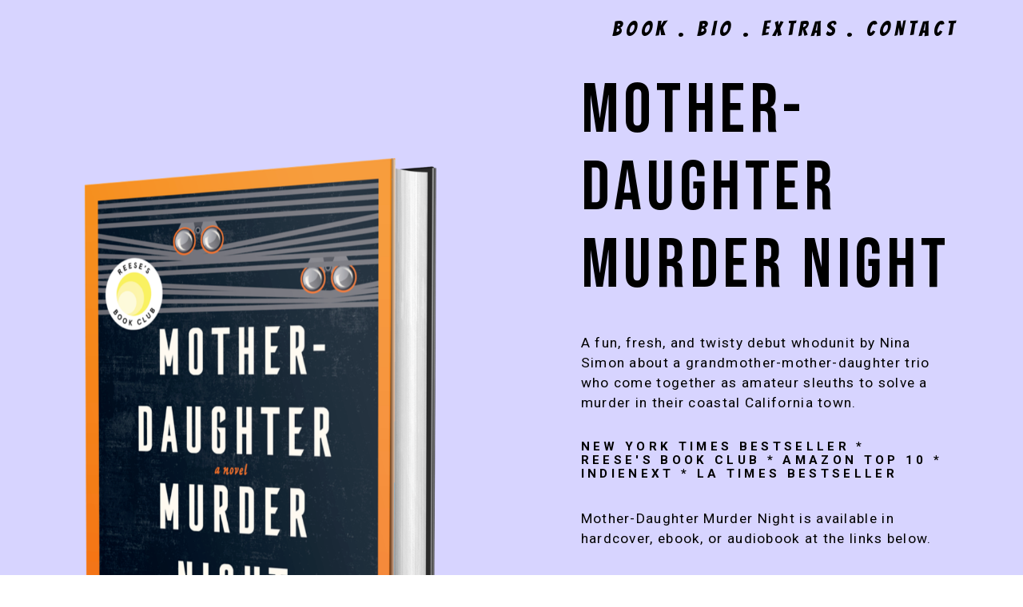

--- FILE ---
content_type: text/html
request_url: https://motherdaughtermurdernight.com/
body_size: 20407
content:
<!DOCTYPE HTML><html lang="en"><head><title>Mother-Daughter Murder Night</title><meta charset="utf-8" /><meta name="viewport" content="width=device-width,initial-scale=1" /><meta name="color-scheme" content="light only" /><meta name="description" content="A novel by Nina Simon" /><meta property="og:site_name" content="Mother-Daughter Murder Night" /><meta property="og:title" content="Mother-Daughter Murder Night" /><meta property="og:type" content="website" /><meta property="og:description" content="A novel by Nina Simon" /><meta property="og:image" content="https://motherdaughtermurdernight.com/assets/images/share.jpg?v=6c6a5ed3" /><meta property="og:image:type" content="image/jpeg" /><meta property="og:image:width" content="1200" /><meta property="og:image:height" content="1200" /><meta property="og:url" content="https://motherdaughtermurdernight.com" /><meta property="twitter:card" content="summary_large_image" /><link rel="canonical" href="https://motherdaughtermurdernight.com" /><link href="https://fonts.googleapis.com/css2?display=swap&family=Roboto:ital,wght@0,400;0,700;0,900;1,400;1,700;1,900&family=Bebas+Neue:ital,wght@0,400;1,400&family=Bangers:ital,wght@0,400;1,400" rel="stylesheet" type="text/css" /><link rel="icon" type="image/png" href="assets/images/favicon.png?v=6c6a5ed3" /><link rel="apple-touch-icon" href="assets/images/apple-touch-icon.png?v=6c6a5ed3" /><style>html,body,div,span,applet,object,iframe,h1,h2,h3,h4,h5,h6,p,blockquote,pre,a,abbr,acronym,address,big,cite,code,del,dfn,em,img,ins,kbd,q,s,samp,small,strike,strong,sub,sup,tt,var,b,u,i,center,dl,dt,dd,ol,ul,li,fieldset,form,label,legend,table,caption,tbody,tfoot,thead,tr,th,td,article,aside,canvas,details,embed,figure,figcaption,footer,header,hgroup,menu,nav,output,ruby,section,summary,time,mark,audio,video{margin:0;padding:0;border:0;font-size:100%;font:inherit;vertical-align:baseline;}article,aside,details,figcaption,figure,footer,header,hgroup,menu,nav,section{display:block;}body{line-height:1;}ol,ul{list-style:none;}blockquote,q{quotes:none;}blockquote::before,blockquote::after,q::before,q::after{content:'';content:none;}table{border-collapse:collapse;border-spacing:0;}body{-webkit-text-size-adjust:none}mark{background-color:transparent;color:inherit}input::-moz-focus-inner{border:0;padding:0}input[type="text"],input[type="email"],select,textarea{-moz-appearance:none;-webkit-appearance:none;-ms-appearance:none;appearance:none}*, *::before, *::after {box-sizing: border-box;}body {line-height: 1.0;min-height: var(--viewport-height);min-width: 320px;overflow-x: hidden;word-wrap: break-word;background-color: #FFFFFF;}:root {--background-height: 100vh;--site-language-alignment: left;--site-language-direction: ltr;--site-language-flex-alignment: flex-start;--site-language-indent-left: 1;--site-language-indent-right: 0;--site-language-margin-left: 0;--site-language-margin-right: auto;--viewport-height: 100vh;}html {font-size: 18pt;}u {text-decoration: underline;}strong {color: inherit;font-weight: bolder;}em {font-style: italic;}code {background-color: rgba(144,144,144,0.25);border-radius: 0.25em;font-family: 'Lucida Console', 'Courier New', monospace;font-size: 0.9em;font-weight: normal;letter-spacing: 0;margin: 0 0.25em;padding: 0.25em 0.5em;text-indent: 0;}mark {background-color: rgba(144,144,144,0.25);}spoiler-text {-webkit-text-stroke: 0;background-color: rgba(32,32,32,0.75);text-shadow: none;text-stroke: 0;color: transparent;cursor: pointer;transition: color 0.1s ease-in-out;}spoiler-text.active {color: #FFFFFF;cursor: text;}s {text-decoration: line-through;}sub {font-size: smaller;vertical-align: sub;}sup {font-size: smaller;vertical-align: super;}a {color: inherit;text-decoration: underline;transition: color 0.25s ease;}a[onclick]:not([href]) {cursor: pointer;}unloaded-script {display: none;}.site-wrapper {-webkit-overflow-scrolling: touch;align-items: center;display: flex;flex-direction: column;justify-content: center;min-height: var(--viewport-height);overflow: hidden;position: relative;z-index: 2;}.site-main {--alignment: center;--flex-alignment: center;--indent-left: 1;--indent-right: 1;--margin-left: auto;--margin-right: auto;--border-radius-tl: 0;--border-radius-tr: 0;--border-radius-br: 0;--border-radius-bl: 0;align-items: center;display: flex;flex-grow: 0;flex-shrink: 0;justify-content: center;max-width: 100%;position: relative;text-align: var(--alignment);z-index: 1;transition: opacity 0.5s ease-in-out 0s;}.site-main > .inner {--padding-horizontal: 5rem;--padding-vertical: 7rem;--spacing: 2rem;--width: 70rem;border-radius: var(--border-radius-tl) var(--border-radius-tr) var(--border-radius-br) var(--border-radius-bl);max-width: 100%;position: relative;width: var(--width);z-index: 1;padding: var(--padding-vertical) var(--padding-horizontal);}.site-main > .inner > * {margin-top: var(--spacing);margin-bottom: var(--spacing);}.site-main > .inner > :first-child {margin-top: 0 !important;}.site-main > .inner > :last-child {margin-bottom: 0 !important;}.site-main > .inner > .full {margin-left: calc(var(--padding-horizontal) * -1);max-width: calc(100% + calc(var(--padding-horizontal) * 2) + 0.4725px);width: calc(100% + calc(var(--padding-horizontal) * 2) + 0.4725px);}.site-main > .inner > .full:first-child {border-top-left-radius: inherit;border-top-right-radius: inherit;margin-top: calc(var(--padding-vertical) * -1) !important;}.site-main > .inner > .full:last-child {border-bottom-left-radius: inherit;border-bottom-right-radius: inherit;margin-bottom: calc(var(--padding-vertical) * -1) !important;}.site-main > .inner > .full.screen {border-radius: 0 !important;max-width: 100vw;position: relative;width: 100vw;left: 50%;margin-left: -50vw;right: auto;}body.is-loading .site-main {opacity: 0;}body.is-instant .site-main, body.is-instant .site-main > .inner > *,body.is-instant .site-main > .inner > section > * {transition: none !important;}body.is-instant::after {display: none !important;transition: none !important;}.text-component {direction: var(--site-language-direction);position: relative;}.text-component span.p {display: block;position: relative;}.text-component span[style], .text-component strong, .text-component a, .text-component code, .text-component mark, .text-component spoiler-text {-webkit-text-fill-color: currentcolor;}.text-component.style-1 {text-transform: uppercase;color: #000000;font-family: 'Roboto', sans-serif;letter-spacing: 0.25rem;width: calc(100% + 0.25rem);font-size: 0.875em;line-height: 1.125;font-weight: 700;}.text-component.style-1 a {text-decoration: none;}.text-component.style-1 a:hover {text-decoration: underline;}.text-component.style-1 span.p:nth-child(n + 2) {margin-top: 1rem;}.text-component.style-2 {text-transform: uppercase;color: #000000;font-family: 'Bebas Neue', sans-serif;letter-spacing: 0.325rem;width: calc(100% + 0.325rem);font-size: 5em;line-height: 1.125;font-weight: 400;}.text-component.style-2 a {text-decoration: none;}.text-component.style-2 a:hover {text-decoration: underline;}.text-component.style-2 span.p:nth-child(n + 2) {margin-top: 1rem;}.text-component.style-3 {text-align: left;color: #000000;font-family: 'Roboto', sans-serif;letter-spacing: 0.075rem;width: calc(100% + 0.075rem);font-size: 1em;line-height: 1.5;font-weight: 400;}.text-component.style-3 mark {color: #6EFFBF;background-color: transparent;}.text-component.style-3 a {text-decoration: underline;}.text-component.style-3 a:hover {text-decoration: none;}.text-component.style-3 span.p:nth-child(n + 2) {margin-top: 1rem;}.text-component.style-4 {text-transform: uppercase;color: #000000;font-family: 'Bebas Neue', sans-serif;letter-spacing: 0.325rem;width: calc(100% + 0.325rem);font-size: 2.25em;line-height: 1.25;font-weight: 400;}.text-component.style-4 a {text-decoration: none;}.text-component.style-4 a:hover {text-decoration: underline;}.text-component.style-4 span.p:nth-child(n + 2) {margin-top: 1rem;}.text-component.style-5 {text-align: right;color: #000000;font-family: 'Bangers', cursive;letter-spacing: 0.325rem;width: calc(100% + 0.325rem);font-size: 1.5em;line-height: 1.5;font-weight: 400;}.text-component.style-5 mark {color: #6EFFBF;background-color: transparent;}.text-component.style-5 a {text-decoration: none;}.text-component.style-5 a:hover {text-decoration: underline;}.text-component.style-5 span.p:nth-child(n + 2) {margin-top: 1rem;}.buttons-component {cursor: default;display: flex;justify-content: var(--flex-alignment);letter-spacing: 0;padding: 0;}.buttons-component > li {max-width: 100%;text-align: var(--alignment);}.buttons-component > li > a {align-items: center;justify-content: center;max-width: 100%;text-align: center;text-decoration: none;vertical-align: middle;white-space: nowrap;}.buttons-component.style-2 {--flex-alignment: center;--alignment: center;gap: 0rem;flex-direction: row;flex-wrap: wrap;}.buttons-component.style-2:not(:first-child) {margin-top: 3rem !important;}.buttons-component.style-2:not(:last-child) {margin-bottom: 3rem !important;}.buttons-component.style-2 > li > a {display: inline-flex;width: auto;height: 4rem;line-height: 4rem;padding: 0 2rem;vertical-align: middle;text-transform: uppercase;font-family: 'Roboto', sans-serif;letter-spacing: 0.375rem;padding-left: calc(0.375rem + 2rem);font-size: 0.875em;font-weight: 700;border-radius: 0rem;flex-direction: row-reverse;justify-content: flex-end;color: #000000;border: solid 5px #000000;transition: transform 0.25s ease, color 0.25s ease, background-color 0.25s ease, border-color 0.25s ease;}.buttons-component.style-2 > li > a > svg {display: block;fill: #000000;flex-grow: 0;flex-shrink: 0;height: 100%;min-width: 18px;pointer-events: none;width: 1.25em;margin-left: 1rem;margin-right: calc(-0.125em + 0.375rem);transition: fill 0.25s ease;}.buttons-component.style-2 > li > a > .label {direction: var(--site-language-direction);overflow: hidden;flex-grow: 1;flex-shrink: 1;text-align: left;width: 100%;}.buttons-component.style-2 > li > a:hover {transform: scale(1.06);}.buttons-component.style-3 {--flex-alignment: center;--alignment: center;gap: 0rem;flex-direction: row;flex-wrap: wrap;}.buttons-component.style-3:not(:first-child) {margin-top: 0.75rem !important;}.buttons-component.style-3:not(:last-child) {margin-bottom: 0.75rem !important;}.buttons-component.style-3 > li > a {display: inline-block;width: 12rem;height: 2rem;line-height: calc(2rem - 10px);padding: 0 0.5rem;vertical-align: middle;text-transform: uppercase;font-family: 'Roboto', sans-serif;letter-spacing: 0.125rem;padding-left: calc(0.125rem + 0.5rem);font-size: 0.875em;font-weight: 700;border-radius: 0rem;direction: var(--site-language-direction);overflow: hidden;text-overflow: ellipsis;color: #000000;border: solid 5px #000000;transition: transform 0.25s ease, color 0.25s ease, background-color 0.25s ease, border-color 0.25s ease;}.buttons-component.style-3 > li > a:hover {transform: scale(1.06);}.buttons-component.style-1 {gap: 0rem;flex-direction: row;flex-wrap: wrap;}.buttons-component.style-1:not(:first-child) {margin-top: 2rem !important;}.buttons-component.style-1:not(:last-child) {margin-bottom: 2rem !important;}.buttons-component.style-1 > li > a {display: inline-flex;width: auto;height: 4rem;line-height: 4rem;padding: 0 2rem;vertical-align: middle;text-transform: uppercase;font-family: 'Roboto', sans-serif;letter-spacing: 0.375rem;padding-left: calc(0.375rem + 2rem);font-size: 0.875em;font-weight: 700;border-radius: 0rem;flex-direction: row-reverse;justify-content: flex-end;color: #000000;border: solid 5px #000000;transition: transform 0.25s ease, color 0.25s ease, background-color 0.25s ease, border-color 0.25s ease;}.buttons-component.style-1 > li > a > svg {display: block;fill: #000000;flex-grow: 0;flex-shrink: 0;height: 100%;min-width: 18px;pointer-events: none;width: 1.25em;margin-left: 1rem;margin-right: calc(-0.125em + 0.375rem);transition: fill 0.25s ease;}.buttons-component.style-1 > li > a > .label {direction: var(--site-language-direction);overflow: hidden;flex-grow: 1;flex-shrink: 1;text-align: left;width: 100%;}.buttons-component.style-1 > li > a:hover {transform: scale(1.06);}.image-component {display: block;line-height: 0;max-width: 100%;position: relative;}.image-component > .frame {-webkit-backface-visibility: hidden;-webkit-transform: translate3d(0, 0, 0);display: inline-block;max-width: 100%;overflow: hidden;vertical-align: top;width: 100%;}.image-component > .frame > img {border-radius: 0 !important;max-width: 100%;vertical-align: top;width: inherit;}.image-component.full > .frame {display: block;}.image-component.full:first-child > .frame {border-top-left-radius: inherit;border-top-right-radius: inherit;}.image-component.full:last-child > .frame {border-bottom-left-radius: inherit;border-bottom-right-radius: inherit;}.image-component.style-1:not(:first-child) {margin-top: 2.5rem !important;}.image-component.style-1:not(:last-child) {margin-bottom: 2.5rem !important;}.image-component.style-1 > .frame {width: 100vw;transition: none;}.image-component.style-1 > .frame > img {transition: none;}.list-component {display: block;}.list-component > ul, .list-component > ol {display: inline-block;max-width: 100%;text-align: var(--site-language-alignment);vertical-align: middle;}.list-component > ul > li, .list-component > ol > li {direction: var(--site-language-direction);display: flex;position: relative;}.list-component > ul > li::before, .list-component > ol > li::before {background-repeat: no-repeat;content: '';display: block;flex-grow: 0;flex-shrink: 0;font-variant: normal !important;letter-spacing: 0 !important;order: 1;position: relative;}.list-component > ul > li::after, .list-component > ol > li::after {content: '';display: block;flex-grow: 0;flex-shrink: 0;order: 2;pointer-events: none;}.list-component > ul > li > p, .list-component > ol > li > p {flex-grow: 1;flex-shrink: 1;order: 3;}.list-component > ul > li:first-child, .list-component > ol > li:first-child {margin-top: 0 !important;}.list-component.instance-1 {color: #000000;font-family: 'Roboto', sans-serif;letter-spacing: 0.075rem;font-size: 1em;line-height: 1.5;font-weight: 400;}.list-component.instance-1 mark {color: #6EFFBF;background-color: transparent;}.list-component.instance-1 a {text-decoration: underline;}.list-component.instance-1 a:hover {text-decoration: none;}.list-component.instance-1 ul {width: 100%;}.list-component.instance-1 ul > li {margin-top: 0.5rem;}.list-component.instance-1 ul > li::after {width: 0.625rem;}.list-component.instance-1 ul > li::before {background-image: url('data:image/svg+xml;charset=utf8,%3Csvg%20xmlns%3D%22http%3A%2F%2Fwww.w3.org%2F2000%2Fsvg%22%20x%3D%220px%22%20y%3D%220px%22%20viewBox%3D%220%200%2040%2040%22%3E%3Ccircle%20cx%3D%2220%22%20cy%3D%2220%22%20r%3D%2210%22%20fill%3D%22rgba(0,0,0,0.11)%22%20%2F%3E%3C%2Fsvg%3E');background-position: left 60%;background-repeat: no-repeat;background-size: contain;height: 1.5rem;line-height: 1.5rem;min-width: 0.703125rem;}.container-component {position: relative;}.container-component > .wrapper {vertical-align: top;position: relative;max-width: 100%;border-radius: inherit;}.container-component > .wrapper > .inner {vertical-align: top;position: relative;max-width: 100%;border-radius: inherit;text-align: var(--alignment);}.container-component.full:first-child > .wrapper {border-top-left-radius: inherit;border-top-right-radius: inherit;}.container-component.full:last-child > .wrapper {border-bottom-left-radius: inherit;border-bottom-right-radius: inherit;}.container-component.full:first-child > .wrapper > .inner {border-top-left-radius: inherit;border-top-right-radius: inherit;}.container-component.full:last-child > .wrapper > .inner {border-bottom-left-radius: inherit;border-bottom-right-radius: inherit;}.container-component.style-4 {--alignment: left;--flex-alignment: flex-start;--indent-left: 1;--indent-right: 0;--margin-left: 0;--margin-right: auto;display: flex;width: 100%;align-items: center;justify-content: center;background-color: #D7D4FF;}.container-component.style-4:not(:first-child) {margin-top: 0rem !important;}.container-component.style-4:not(:last-child) {margin-bottom: 0rem !important;}.container-component.style-4 > .wrapper > .inner {--gutters: calc(var(--padding-horizontal) * 2);--padding-vertical: 1rem;padding: var(--padding-vertical) var(--padding-horizontal);}.container-component.style-4 > .wrapper {max-width: 100%;width: 100%;}.container-component.style-4.default > .wrapper > .inner > * {margin-bottom: var(--spacing);margin-top: var(--spacing);}.container-component.style-4.default > .wrapper > .inner > *:first-child {margin-top: 0 !important;}.container-component.style-4.default > .wrapper > .inner > *:last-child {margin-bottom: 0 !important;}.container-component.style-4.columns > .wrapper > .inner {flex-wrap: wrap;display: flex;align-items: center;}.container-component.style-4.columns > .wrapper > .inner > * {flex-grow: 0;flex-shrink: 0;max-width: 100%;text-align: var(--alignment);padding: 0 0 0 var(--gutters);}.container-component.style-4.columns > .wrapper > .inner > * > * {margin-bottom: var(--spacing);margin-top: var(--spacing);}.container-component.style-4.columns > .wrapper > .inner > * > *:first-child {margin-top: 0 !important;}.container-component.style-4.columns > .wrapper > .inner > * > *:last-child {margin-bottom: 0 !important;}.container-component.style-4.columns > .wrapper > .inner > *:first-child {margin-left: calc(var(--gutters) * -1);}.container-component.style-4.default > .wrapper > .inner > .full {margin-left: calc(var(--padding-horizontal) * -1);max-width: none !important;width: calc(100% + (var(--padding-horizontal) * 2) + 0.4725px);}.container-component.style-4.default > .wrapper > .inner > .full:first-child {margin-top: calc(var(--padding-vertical) * -1) !important;border-top-left-radius: inherit;border-top-right-radius: inherit;}.container-component.style-4.default > .wrapper > .inner > .full:last-child {margin-bottom: calc(var(--padding-vertical) * -1) !important;border-bottom-left-radius: inherit;border-bottom-right-radius: inherit;}.container-component.style-4.columns > .wrapper > .inner > div > .full {margin-left: calc(var(--gutters) * -0.5);max-width: none !important;width: calc(100% + var(--gutters) + 0.4725px);}.container-component.style-4.columns > .wrapper > .inner > div:first-child > .full {margin-left: calc(var(--padding-horizontal) * -1);width: calc(100% + var(--padding-horizontal) + calc(var(--gutters) * 0.5) + 0.4725px);}.container-component.style-4.columns > .wrapper > .inner > div:last-child > .full {width: calc(100% + var(--padding-horizontal) + calc(var(--gutters) * 0.5) + 0.4725px);}.container-component.style-4.columns > .wrapper > .inner > div > .full:first-child {margin-top: calc(var(--padding-vertical) * -1) !important;}.container-component.style-4.columns > .wrapper > .inner > div > .full:last-child {margin-bottom: calc(var(--padding-vertical) * -1) !important;}.container-component.style-4.columns > .wrapper > .inner > .full {align-self: stretch;}.container-component.style-4.columns > .wrapper > .inner > .full:first-child {border-bottom-left-radius: inherit;border-top-left-radius: inherit;}.container-component.style-4.columns > .wrapper > .inner > .full:last-child {border-bottom-right-radius: inherit;border-top-right-radius: inherit;}.container-component.style-4.columns > .wrapper > .inner > .full > .full:first-child:last-child {border-radius: inherit;height: calc(100% + (var(--padding-vertical) * 2));}.container-component.style-4.columns > .wrapper > .inner > .full > .full:first-child:last-child > * {border-radius: inherit;height: 100%;position: absolute;width: 100%;}.container-component.instance-2 > .wrapper > .inner > :nth-child(1) {width: calc(50% + (var(--gutters) / 2));}.container-component.instance-2 > .wrapper > .inner > :nth-child(2) {width: calc(50% + (var(--gutters) / 2));}.container-component.style-6 {--alignment: center;--flex-alignment: center;--indent-left: 1;--indent-right: 1;--margin-left: auto;--margin-right: auto;display: flex;width: 100%;align-items: center;justify-content: center;background-color: transparent;border-color: rgba(0,0,0,0.09);border-style: solid;border-top-width: 1px;}.container-component.style-6:not(:first-child) {margin-top: 0rem !important;}.container-component.style-6:not(:last-child) {margin-bottom: 0rem !important;}.container-component.style-6 > .wrapper > .inner {--gutters: 9rem;padding: var(--padding-vertical) var(--padding-horizontal);}.container-component.style-6 > .wrapper {max-width: 50rem;width: 100%;}.container-component.style-6.default > .wrapper > .inner > * {margin-bottom: var(--spacing);margin-top: var(--spacing);}.container-component.style-6.default > .wrapper > .inner > *:first-child {margin-top: 0 !important;}.container-component.style-6.default > .wrapper > .inner > *:last-child {margin-bottom: 0 !important;}.container-component.style-6.columns > .wrapper > .inner {flex-wrap: wrap;display: flex;align-items: center;}.container-component.style-6.columns > .wrapper > .inner > * {flex-grow: 0;flex-shrink: 0;max-width: 100%;text-align: var(--alignment);padding: 0 0 0 var(--gutters);}.container-component.style-6.columns > .wrapper > .inner > * > * {margin-bottom: var(--spacing);margin-top: var(--spacing);}.container-component.style-6.columns > .wrapper > .inner > * > *:first-child {margin-top: 0 !important;}.container-component.style-6.columns > .wrapper > .inner > * > *:last-child {margin-bottom: 0 !important;}.container-component.style-6.columns > .wrapper > .inner > *:first-child {margin-left: calc(var(--gutters) * -1);}.container-component.style-6.default > .wrapper > .inner > .full {margin-left: calc(var(--padding-horizontal) * -1);max-width: none !important;width: calc(100% + (var(--padding-horizontal) * 2) + 0.4725px);}.container-component.style-6.default > .wrapper > .inner > .full:first-child {margin-top: calc(var(--padding-vertical) * -1) !important;border-top-left-radius: inherit;border-top-right-radius: inherit;}.container-component.style-6.default > .wrapper > .inner > .full:last-child {margin-bottom: calc(var(--padding-vertical) * -1) !important;border-bottom-left-radius: inherit;border-bottom-right-radius: inherit;}.container-component.style-6.columns > .wrapper > .inner > div > .full {margin-left: calc(var(--gutters) * -0.5);max-width: none !important;width: calc(100% + var(--gutters) + 0.4725px);}.container-component.style-6.columns > .wrapper > .inner > div:first-child > .full {margin-left: calc(var(--padding-horizontal) * -1);width: calc(100% + var(--padding-horizontal) + calc(var(--gutters) * 0.5) + 0.4725px);}.container-component.style-6.columns > .wrapper > .inner > div:last-child > .full {width: calc(100% + var(--padding-horizontal) + calc(var(--gutters) * 0.5) + 0.4725px);}.container-component.style-6.columns > .wrapper > .inner > div > .full:first-child {margin-top: calc(var(--padding-vertical) * -1) !important;}.container-component.style-6.columns > .wrapper > .inner > div > .full:last-child {margin-bottom: calc(var(--padding-vertical) * -1) !important;}.container-component.style-6.columns > .wrapper > .inner > .full {align-self: stretch;}.container-component.style-6.columns > .wrapper > .inner > .full:first-child {border-bottom-left-radius: inherit;border-top-left-radius: inherit;}.container-component.style-6.columns > .wrapper > .inner > .full:last-child {border-bottom-right-radius: inherit;border-top-right-radius: inherit;}.container-component.style-6.columns > .wrapper > .inner > .full > .full:first-child:last-child {border-radius: inherit;height: calc(100% + (var(--padding-vertical) * 2));}.container-component.style-6.columns > .wrapper > .inner > .full > .full:first-child:last-child > * {border-radius: inherit;height: 100%;position: absolute;width: 100%;}.container-component.instance-12 > .wrapper > .inner > :nth-child(1) {width: calc(50% + (var(--gutters) / 2));}.container-component.instance-12 > .wrapper > .inner > :nth-child(2) {width: calc(50% + (var(--gutters) / 2));}.container-component.style-1 {--alignment: left;--flex-alignment: flex-start;--indent-left: 1;--indent-right: 0;--margin-left: 0;--margin-right: auto;display: flex;width: 100%;align-items: center;justify-content: center;background-color: #FFFFFF;border-color: rgba(0,0,0,0.129);border-style: solid;}.container-component.style-1:not(:first-child) {margin-top: 0rem !important;}.container-component.style-1:not(:last-child) {margin-bottom: 0rem !important;}.container-component.style-1 > .wrapper > .inner {--gutters: calc(var(--padding-horizontal) * 2);padding: var(--padding-vertical) var(--padding-horizontal);}.container-component.style-1 > .wrapper {max-width: var(--width);width: 100%;}.container-component.style-1.default > .wrapper > .inner > * {margin-bottom: var(--spacing);margin-top: var(--spacing);}.container-component.style-1.default > .wrapper > .inner > *:first-child {margin-top: 0 !important;}.container-component.style-1.default > .wrapper > .inner > *:last-child {margin-bottom: 0 !important;}.container-component.style-1.columns > .wrapper > .inner {flex-wrap: wrap;display: flex;align-items: flex-start;}.container-component.style-1.columns > .wrapper > .inner > * {flex-grow: 0;flex-shrink: 0;max-width: 100%;text-align: var(--alignment);padding: 0 0 0 var(--gutters);}.container-component.style-1.columns > .wrapper > .inner > * > * {margin-bottom: var(--spacing);margin-top: var(--spacing);}.container-component.style-1.columns > .wrapper > .inner > * > *:first-child {margin-top: 0 !important;}.container-component.style-1.columns > .wrapper > .inner > * > *:last-child {margin-bottom: 0 !important;}.container-component.style-1.columns > .wrapper > .inner > *:first-child {margin-left: calc(var(--gutters) * -1);}.container-component.style-1.columns > .wrapper > .inner > *::before {border-left: solid 1px rgba(0,0,0,0.129);content: '';display: block;margin-left: calc((var(--gutters) * -0.5) - 0.5px);position: absolute;width: 0;height: calc(100% - (var(--padding-vertical) * 2));top: var(--padding-vertical);}.container-component.style-1.columns > .wrapper > .inner > *:first-child::before {display: none;}.container-component.style-1.default > .wrapper > .inner > .full {margin-left: calc(var(--padding-horizontal) * -1);max-width: none !important;width: calc(100% + (var(--padding-horizontal) * 2) + 0.4725px);}.container-component.style-1.default > .wrapper > .inner > .full:first-child {margin-top: calc(var(--padding-vertical) * -1) !important;border-top-left-radius: inherit;border-top-right-radius: inherit;}.container-component.style-1.default > .wrapper > .inner > .full:last-child {margin-bottom: calc(var(--padding-vertical) * -1) !important;border-bottom-left-radius: inherit;border-bottom-right-radius: inherit;}.container-component.style-1.columns > .wrapper > .inner > div > .full {margin-left: calc((var(--gutters) * -0.5) + 0.5px);max-width: none !important;width: calc(100% + var(--gutters) + 0.4725px - 1px);}.container-component.style-1.columns > .wrapper > .inner > div:first-child > .full {margin-left: calc(var(--padding-horizontal) * -1);width: calc(100% + var(--padding-horizontal) + calc(var(--gutters) * 0.5) + 0.4725px - 0.5px);}.container-component.style-1.columns > .wrapper > .inner > div:last-child > .full {width: calc(100% + var(--padding-horizontal) + calc(var(--gutters) * 0.5) + 0.4725px - 0.5px);}.container-component.style-1.columns > .wrapper > .inner > div > .full:first-child {margin-top: calc(var(--padding-vertical) * -1) !important;}.container-component.style-1.columns > .wrapper > .inner > div > .full:last-child {margin-bottom: calc(var(--padding-vertical) * -1) !important;}.container-component.style-1.columns > .wrapper > .inner > div:first-child, .container-component.style-1.columns > .wrapper > .inner > div:first-child > .full:first-child {border-top-left-radius: inherit;}.container-component.style-1.columns > .wrapper > .inner > div:last-child, .container-component.style-1.columns > .wrapper > .inner > div:last-child > .full:first-child {border-top-right-radius: inherit;}.container-component.style-1.columns > .wrapper > .inner > .full {align-self: stretch;}.container-component.style-1.columns > .wrapper > .inner > .full:first-child {border-bottom-left-radius: inherit;border-top-left-radius: inherit;}.container-component.style-1.columns > .wrapper > .inner > .full:last-child {border-bottom-right-radius: inherit;border-top-right-radius: inherit;}.container-component.style-1.columns > .wrapper > .inner > .full > .full:first-child:last-child {border-radius: inherit;height: calc(100% + (var(--padding-vertical) * 2));}.container-component.style-1.columns > .wrapper > .inner > .full > .full:first-child:last-child > * {border-radius: inherit;height: 100%;position: absolute;width: 100%;}.container-component.instance-3 > .wrapper > .inner > :nth-child(1) {width: calc(50% + (var(--gutters) / 2));}.container-component.instance-3 > .wrapper > .inner > :nth-child(2) {width: calc(50% + (var(--gutters) / 2));}.container-component.instance-14 > .wrapper > .inner > :nth-child(1) {width: calc(50% + (var(--gutters) / 2));}.container-component.instance-14 > .wrapper > .inner > :nth-child(2) {width: calc(50% + (var(--gutters) / 2));}.container-component.instance-7 > .wrapper > .inner > :nth-child(1) {width: calc(50% + (var(--gutters) / 2));}.container-component.instance-7 > .wrapper > .inner > :nth-child(2) {width: calc(50% + (var(--gutters) / 2));}#header {margin-bottom: 0rem !important;}.icons-component {display: flex;flex-wrap: wrap;justify-content: var(--flex-alignment);letter-spacing: 0;padding: 0;}.icons-component > li {position: relative;z-index: 1;}.icons-component > li > a {align-items: center;display: flex;justify-content: center;}.icons-component > li > a > svg {display: block;pointer-events: none;position: relative;}.icons-component > li > a + svg {display: block;height: 100%;left: 0;pointer-events: none;position: absolute;top: 0;width: 100%;z-index: -1;}.icons-component > li > a > .label {display: none;}.icons-component.style-1 {font-size: 2.25em;gap: 1.125rem;}.icons-component.style-1 > li > a {height: 1em;width: 1em;transition: transform 0.25s ease, color 0.25s ease, background-color 0.25s ease, border-color 0.25s ease;}.icons-component.style-1 > li > a > svg {height: 100%;width: 100%;fill: #000000;transition: fill 0.25s ease;}.icons-component.style-1 > li > a + svg {transition: transform 0.25s ease, fill 0.25s ease, stroke 0.25s ease;}.icons-component.style-1 > li > a:hover {transform: scale(1.2);}.icons-component.style-1 > li > a:hover + svg {transform: scale(1.2);}.divider-component {align-items: center;border: 0;display: flex;justify-content: var(--flex-alignment);min-height: 1rem;padding: 0;position: relative;width: 100%;}.divider-component::before {content: '';}.divider-component.style-1:not(:first-child) {margin-top: 1.625rem !important;}.divider-component.style-1:not(:last-child) {margin-bottom: 1.625rem !important;}.divider-component.style-1::before {width: 100%;background-color: rgba(0,0,0,0.11);height: 1px;}@media (max-width: 1920px) {}@media (max-width: 1680px) {html {font-size: 13pt;}}@media (max-width: 1280px) {html {font-size: 13pt;}}@media (max-width: 1024px) {}@media (max-width: 980px) {html {font-size: 11pt;}.container-component.style-4 {--alignment: right;--flex-alignment: flex-end;--indent-left: 0;--indent-right: 1;--margin-left: auto;--margin-right: 0;}.container-component.style-4.columns > .wrapper > .inner {flex-direction: column !important;flex-wrap: nowrap !important;}.container-component.style-4.columns > .wrapper > .inner > span {height: 0;margin-top: calc(var(--gutters) * -1);pointer-events: none;visibility: hidden;}.container-component.style-4.columns > .wrapper > .inner > *:first-child {margin-left: 0 !important;padding-top: 0 !important;}.container-component.style-4.columns > .wrapper > .inner > * {padding: calc(var(--gutters) * 0.5) 0 !important;}.container-component.style-4.columns > .wrapper > .inner > *:last-child {padding-bottom: 0 !important;}.container-component.style-4.columns > .wrapper > .inner > div > .full {margin-left: calc(var(--padding-horizontal) * -1);width: calc(100% + (var(--padding-horizontal) * 2) + 0.4725px);}.container-component.style-4.columns > .wrapper > .inner > div:first-of-type > .full {margin-left: calc(var(--padding-horizontal) * -1);width: calc(100% + (var(--padding-horizontal) * 2) + 0.4725px);}.container-component.style-4.columns > .wrapper > .inner > div:last-of-type > .full {margin-left: calc(var(--padding-horizontal) * -1);width: calc(100% + (var(--padding-horizontal) * 2) + 0.4725px);}.container-component.style-4.columns > .wrapper > .inner > div > .full:first-child {margin-top: calc(var(--gutters) * -0.5) !important;}.container-component.style-4.columns > .wrapper > .inner > div > .full:last-child {margin-bottom: calc(var(--gutters) * -0.5) !important;}.container-component.style-4.columns > .wrapper > .inner > div:first-of-type > .full:first-child {margin-top: calc(var(--padding-vertical) * -1) !important;}.container-component.style-4.columns > .wrapper > .inner > div:last-of-type > .full:last-child {margin-bottom: calc(var(--padding-vertical) * -1) !important;}.container-component.style-4.columns > .wrapper > .inner > div:first-of-type, .container-component.style-4.columns > .wrapper > .inner > div:first-of-type > .full:first-child {border-top-left-radius: inherit;border-top-right-radius: inherit;}.container-component.style-4.columns > .wrapper > .inner > div:last-of-type, .container-component.style-4.columns > .wrapper > .inner > div:last-of-type > .full:last-child {border-bottom-left-radius: inherit;border-bottom-right-radius: inherit;}.container-component.style-4.columns > .wrapper > .inner > div:first-of-type, .container-component.style-4.columns > .wrapper > .inner > div:first-of-type > .full:last-child {border-bottom-left-radius: 0 !important;}.container-component.style-4.columns > .wrapper > .inner > div:last-of-type, .container-component.style-4.columns > .wrapper > .inner > div:last-of-type > .full:first-child {border-top-right-radius: 0 !important;}.container-component.style-4.columns > .wrapper > .inner > .full > .full:first-child:last-child {height: auto;}.container-component.style-4.columns > .wrapper > .inner > .full > .full:first-child:last-child > * {height: auto;position: relative;width: auto;}.container-component.style-4.columns > .wrapper > .inner > .full > .full:first-child:last-child.image img {max-height: 35rem;}.container-component.style-4.columns > .wrapper > .inner > .full > .full:first-child:last-child.slideshow .bg {min-height: 35rem;}.container-component.instance-2 > .wrapper > .inner > :nth-child(1) {--alignment: right;--flex-alignment: right;--indent-left: 0;--indent-right: 1;--margin-left: auto;--margin-right: 0;min-height: 100% !important;width: 100% !important;}.container-component.instance-2 > .wrapper > .inner > :nth-child(2) {--alignment: right;--flex-alignment: right;--indent-left: 0;--indent-right: 1;--margin-left: auto;--margin-right: 0;min-height: 100% !important;width: 100% !important;}.container-component.instance-12 > .wrapper > .inner > :nth-child(1) {--alignment: right;--flex-alignment: right;--indent-left: 0;--indent-right: 1;--margin-left: auto;--margin-right: 0;min-height: 100% !important;width: 100% !important;}.container-component.instance-12 > .wrapper > .inner > :nth-child(2) {--alignment: right;--flex-alignment: right;--indent-left: 0;--indent-right: 1;--margin-left: auto;--margin-right: 0;min-height: 100% !important;width: 100% !important;}.container-component.instance-14 > .wrapper > .inner > :nth-child(1) {--alignment: right;--flex-alignment: right;--indent-left: 0;--indent-right: 1;--margin-left: auto;--margin-right: 0;min-height: 100% !important;width: 100% !important;}.container-component.instance-14 > .wrapper > .inner > :nth-child(2) {--alignment: right;--flex-alignment: right;--indent-left: 0;--indent-right: 1;--margin-left: auto;--margin-right: 0;min-height: 100% !important;width: 100% !important;}.container-component.instance-7 > .wrapper > .inner > :nth-child(1) {--alignment: right;--flex-alignment: right;--indent-left: 0;--indent-right: 1;--margin-left: auto;--margin-right: 0;min-height: 100% !important;width: 100% !important;}.container-component.instance-7 > .wrapper > .inner > :nth-child(2) {--alignment: right;--flex-alignment: right;--indent-left: 0;--indent-right: 1;--margin-left: auto;--margin-right: 0;min-height: 100% !important;width: 100% !important;}}@media (max-width: 736px) {html {font-size: 11pt;}.site-main > .inner {--padding-horizontal: 2rem;--padding-vertical: 3.5rem;--spacing: 2rem;}.text-component.style-1 {letter-spacing: 0.21875rem;width: calc(100% + 0.21875rem);font-size: 0.875em;line-height: 1.125;}.text-component.style-2 {letter-spacing: 0.284375rem;width: calc(100% + 0.284375rem);font-size: 3.5em;line-height: 1.125;}.text-component.style-3 {letter-spacing: 0.065625rem;width: calc(100% + 0.065625rem);font-size: 1em;line-height: 1.5;}.text-component.style-4 {letter-spacing: 0.284375rem;width: calc(100% + 0.284375rem);font-size: 2.25em;line-height: 1.25;}.text-component.style-5 {letter-spacing: 0.284375rem;width: calc(100% + 0.284375rem);font-size: 1.5em;line-height: 1.5;}.buttons-component.style-2 {gap: 0rem;}.buttons-component.style-2:not(:first-child) {margin-top: 2.25rem !important;}.buttons-component.style-2:not(:last-child) {margin-bottom: 2.25rem !important;}.buttons-component.style-2 > li > a {letter-spacing: 0.375rem;padding-left: calc(0.375rem + 2rem);font-size: 0.875em;}.buttons-component.style-2 > li > a > svg {width: 1.25em;}.buttons-component.style-3 {gap: 0rem;}.buttons-component.style-3:not(:first-child) {margin-top: 0.5625rem !important;}.buttons-component.style-3:not(:last-child) {margin-bottom: 0.5625rem !important;}.buttons-component.style-3 > li > a {letter-spacing: 0.125rem;padding-left: calc(0.125rem + 0.5rem);font-size: 0.875em;}.buttons-component.style-1 {gap: 0rem;}.buttons-component.style-1:not(:first-child) {margin-top: 1.5rem !important;}.buttons-component.style-1:not(:last-child) {margin-bottom: 1.5rem !important;}.buttons-component.style-1 > li > a {letter-spacing: 0.375rem;padding-left: calc(0.375rem + 2rem);font-size: 0.875em;}.buttons-component.style-1 > li > a > svg {width: 1.25em;}.image-component.style-1:not(:first-child) {margin-top: 1.875rem !important;}.image-component.style-1:not(:last-child) {margin-bottom: 1.875rem !important;}.image-component.style-1 > .frame {height: 25rem !important;}.image-component.style-1 > .frame > img {height: 100% !important;object-fit: cover;object-position: center;width: 100% !important;}.list-component.instance-1 {letter-spacing: 0.065625rem;font-size: 1em;line-height: 1.5;}.list-component.instance-1 ul > li::after {width: 0.625rem;}.list-component.instance-1 ul > li::before {height: 1.5rem;line-height: 1.5rem;min-width: 0.703125rem;}.container-component.style-4:not(:first-child) {margin-top: 1.125rem !important;}.container-component.style-4:not(:last-child) {margin-bottom: 0.875rem !important;}.container-component.style-4 > .wrapper > .inner {--gutters: calc(var(--padding-vertical) * 2);--padding-vertical: 1rem;--spacing: 0rem;}.container-component.style-4 {min-height: 15rem;}.container-component.style-4.columns > .wrapper > .inner > * {padding: calc(var(--gutters) * 0.5) 0 !important;}.container-component.style-4.columns > .wrapper > .inner > .full > .full:first-child:last-child.image img {max-height: none;}.container-component.style-4.columns > .wrapper > .inner > .full > .full:first-child:last-child.slideshow .bg {min-height: auto;}.container-component.style-6 {--alignment: left;--flex-alignment: flex-start;--indent-left: 1;--indent-right: 0;--margin-left: 0;--margin-right: auto;}.container-component.style-6:not(:first-child) {margin-top: 0rem !important;}.container-component.style-6:not(:last-child) {margin-bottom: 0rem !important;}.container-component.style-6 > .wrapper > .inner {--gutters: 6rem;}.container-component.style-6.columns > .wrapper > .inner {flex-direction: column !important;flex-wrap: nowrap !important;}.container-component.style-6.columns > .wrapper > .inner > span {height: 0;margin-top: calc(var(--gutters) * -1);pointer-events: none;visibility: hidden;}.container-component.style-6.columns > .wrapper > .inner > *:first-child {margin-left: 0 !important;padding-top: 0 !important;}.container-component.style-6.columns > .wrapper > .inner > * {padding: calc(var(--gutters) * 0.5) 0 !important;}.container-component.style-6.columns > .wrapper > .inner > *:last-child {padding-bottom: 0 !important;}.container-component.style-6.columns > .wrapper > .inner > div > .full {margin-left: calc(var(--padding-horizontal) * -1);width: calc(100% + (var(--padding-horizontal) * 2) + 0.4725px);}.container-component.style-6.columns > .wrapper > .inner > div:first-of-type > .full {margin-left: calc(var(--padding-horizontal) * -1);width: calc(100% + (var(--padding-horizontal) * 2) + 0.4725px);}.container-component.style-6.columns > .wrapper > .inner > div:last-of-type > .full {margin-left: calc(var(--padding-horizontal) * -1);width: calc(100% + (var(--padding-horizontal) * 2) + 0.4725px);}.container-component.style-6.columns > .wrapper > .inner > div > .full:first-child {margin-top: calc(var(--gutters) * -0.5) !important;}.container-component.style-6.columns > .wrapper > .inner > div > .full:last-child {margin-bottom: calc(var(--gutters) * -0.5) !important;}.container-component.style-6.columns > .wrapper > .inner > div:first-of-type > .full:first-child {margin-top: calc(var(--padding-vertical) * -1) !important;}.container-component.style-6.columns > .wrapper > .inner > div:last-of-type > .full:last-child {margin-bottom: calc(var(--padding-vertical) * -1) !important;}.container-component.style-6.columns > .wrapper > .inner > div:first-of-type, .container-component.style-6.columns > .wrapper > .inner > div:first-of-type > .full:first-child {border-top-left-radius: inherit;border-top-right-radius: inherit;}.container-component.style-6.columns > .wrapper > .inner > div:last-of-type, .container-component.style-6.columns > .wrapper > .inner > div:last-of-type > .full:last-child {border-bottom-left-radius: inherit;border-bottom-right-radius: inherit;}.container-component.style-6.columns > .wrapper > .inner > div:first-of-type, .container-component.style-6.columns > .wrapper > .inner > div:first-of-type > .full:last-child {border-bottom-left-radius: 0 !important;}.container-component.style-6.columns > .wrapper > .inner > div:last-of-type, .container-component.style-6.columns > .wrapper > .inner > div:last-of-type > .full:first-child {border-top-right-radius: 0 !important;}.container-component.style-6.columns > .wrapper > .inner > .full > .full:first-child:last-child {height: auto;}.container-component.style-6.columns > .wrapper > .inner > .full > .full:first-child:last-child > * {height: auto;position: relative;width: auto;}.container-component.style-1:not(:first-child) {margin-top: 0rem !important;}.container-component.style-1:not(:last-child) {margin-bottom: 0rem !important;}.container-component.style-1 > .wrapper > .inner {--gutters: calc(var(--padding-vertical) * 2);}.container-component.style-1.columns > .wrapper > .inner {flex-direction: column !important;flex-wrap: nowrap !important;}.container-component.style-1.columns > .wrapper > .inner > span {height: 0;margin-top: calc(var(--gutters) * -1);pointer-events: none;visibility: hidden;}.container-component.style-1.columns > .wrapper > .inner > span:first-child + div::before {display: none !important;}.container-component.style-1.columns > .wrapper > .inner > *:first-child {margin-left: 0 !important;padding-top: 0 !important;}.container-component.style-1.columns > .wrapper > .inner > * {padding: calc(var(--gutters) * 0.5) 0 !important;}.container-component.style-1.columns > .wrapper > .inner > *::before {border-top: solid 1px rgba(0,0,0,0.129) !important;height: 0 !important;margin-left: 0 !important;top: auto !important;margin-top: calc((var(--gutters) * -0.5) - 0.5px) !important;left: var(--padding-horizontal) !important;width: calc(100% - (var(--padding-horizontal) * 2)) !important;}.container-component.style-1.columns > .wrapper > .inner > *:last-child {padding-bottom: 0 !important;}.container-component.style-1.columns > .wrapper > .inner > *:first-child::before {display: none !important;}.container-component.style-1.columns > .wrapper > .inner > *:last-child::before {display: block !important;}.container-component.style-1.columns > .wrapper > .inner > div > .full {margin-left: calc(var(--padding-horizontal) * -1);width: calc(100% + (var(--padding-horizontal) * 2) + 0.4725px);}.container-component.style-1.columns > .wrapper > .inner > div:first-of-type > .full {margin-left: calc(var(--padding-horizontal) * -1);width: calc(100% + (var(--padding-horizontal) * 2) + 0.4725px);}.container-component.style-1.columns > .wrapper > .inner > div:last-of-type > .full {margin-left: calc(var(--padding-horizontal) * -1);width: calc(100% + (var(--padding-horizontal) * 2) + 0.4725px);}.container-component.style-1.columns > .wrapper > .inner > div > .full:first-child {margin-top: calc((var(--gutters) * -0.5) + 0.5px) !important;}.container-component.style-1.columns > .wrapper > .inner > div > .full:last-child {margin-bottom: calc((var(--gutters) * -0.5) + 0.5px) !important;}.container-component.style-1.columns > .wrapper > .inner > div:first-of-type > .full:first-child {margin-top: calc(var(--padding-vertical) * -1) !important;}.container-component.style-1.columns > .wrapper > .inner > div:last-of-type > .full:last-child {margin-bottom: calc(var(--padding-vertical) * -1) !important;}.container-component.style-1.columns > .wrapper > .inner > div:first-of-type, .container-component.style-1.columns > .wrapper > .inner > div:first-of-type > .full:first-child {border-top-left-radius: inherit;border-top-right-radius: inherit;}.container-component.style-1.columns > .wrapper > .inner > div:last-of-type, .container-component.style-1.columns > .wrapper > .inner > div:last-of-type > .full:last-child {border-bottom-left-radius: inherit;border-bottom-right-radius: inherit;}.container-component.style-1.columns > .wrapper > .inner > div:first-of-type, .container-component.style-1.columns > .wrapper > .inner > div:first-of-type > .full:last-child {border-bottom-left-radius: 0 !important;}.container-component.style-1.columns > .wrapper > .inner > div:last-of-type, .container-component.style-1.columns > .wrapper > .inner > div:last-of-type > .full:first-child {border-top-right-radius: 0 !important;}.container-component.style-1.columns > .wrapper > .inner > .full > .full:first-child:last-child {height: auto;}.container-component.style-1.columns > .wrapper > .inner > .full > .full:first-child:last-child > * {height: auto;position: relative;width: auto;}.container-component.instance-3 > .wrapper > .inner > :nth-child(1) {min-height: 100% !important;width: 100% !important;}.container-component.instance-3 > .wrapper > .inner > :nth-child(2) {min-height: 100% !important;width: 100% !important;}#header {margin-bottom: 0rem !important;}.icons-component.style-1 {font-size: 2.75em;gap: 1.125rem;}.divider-component.style-1:not(:first-child) {margin-top: 1.625rem !important;}.divider-component.style-1:not(:last-child) {margin-bottom: 1.625rem !important;}}@media (max-width: 480px) {.site-main > .inner {--spacing: 1.75rem;}.buttons-component.style-2 {flex-direction: column;flex-wrap: nowrap;}.buttons-component.style-2 > li > a {max-width: 32rem;width: 100%;}.buttons-component.style-3 {flex-direction: column;flex-wrap: nowrap;}.buttons-component.style-3 > li > a {max-width: 32rem;width: 100%;}.buttons-component.style-1 {flex-direction: column;flex-wrap: nowrap;}.buttons-component.style-1 > li > a {max-width: 32rem;width: 100%;}.image-component.style-1 > .frame {height: 20rem !important;}.container-component.style-4 > .wrapper > .inner {--spacing: 0rem;}}@media (max-width: 360px) {.site-main > .inner {--padding-horizontal: 1.5rem;--padding-vertical: 2.625rem;--spacing: 1.5rem;}.text-component.style-1 {font-size: 0.875em;}.text-component.style-2 {font-size: 3.5em;}.text-component.style-3 {font-size: 1em;}.text-component.style-4 {font-size: 2em;}.text-component.style-5 {font-size: 1.5em;}.buttons-component.style-2 {gap: 0rem;}.buttons-component.style-3 {gap: 0rem;}.buttons-component.style-1 {gap: 0rem;}.image-component.style-1 > .frame {height: 17.5rem !important;}.list-component.instance-1 {font-size: 1em;}.list-component.instance-1 ul > li::after {width: 0.625rem;}.list-component.instance-1 ul > li::before {height: 1.5rem;line-height: 1.5rem;min-width: 0.703125rem;}.container-component.style-4 > .wrapper > .inner {--gutters: calc(var(--padding-vertical) * 2);--padding-vertical: 0.75rem;--spacing: 0rem;}.container-component.style-4 {min-height: 11.25rem;}.container-component.style-6 > .wrapper > .inner {--gutters: 4.5rem;}.container-component.style-1 > .wrapper > .inner {--gutters: calc(var(--padding-vertical) * 2);}.icons-component.style-1 {gap: 0.84375rem;}}</style><noscript><style>body {overflow: auto !important;}.site-main {opacity: 1.0 !important;transform: none !important;transition: none !important;filter: none !important;}.site-main > .inner > section {opacity: 1.0 !important;transform: none !important;transition: none !important;filter: none !important;}</style></noscript></head><body class="is-loading"><svg xmlns="http://www.w3.org/2000/svg" version="1.1" xmlns:xlink="http://www.w3.org/1999/xlink" viewBox="0 0 40 40" display="none" width="0" height="0"><symbol id="icon-67ad41ecc66a1b1cd00d0d3b20c00017" viewBox="0 0 40 40"><path d="M34.1,19.9c0,0.3-0.1,0.3-0.1,0.4L21.3,33.1c-0.1,0.1-0.1,0.1-0.4,0.1c-0.3,0-0.3-0.1-0.4-0.1L19,31.6 c-0.1-0.1-0.1-0.1-0.1-0.4s0.1-0.3,0.1-0.4l9.2-9.2H5.8c-0.1,0-0.2,0-0.2,0c0,0,0,0,0,0c-0.1-0.1-0.1-0.2-0.1-0.4v-2.5 c0-0.2,0.1-0.4,0.1-0.5c0,0,0.1,0,0.2,0h22.4L19,9c-0.1-0.1-0.1-0.1-0.1-0.4c0-0.3,0.1-0.3,0.1-0.4l1.5-1.5c0.1-0.1,0.1-0.1,0.4-0.1 c0.3,0,0.3,0.1,0.4,0.1L34,19.5C34,19.6,34.1,19.6,34.1,19.9z"/></symbol><symbol id="icon-05d74455b24f2bd787b0d36eb7d4debe" viewBox="0 0 40 40"><path d="M33.3,35.6c-0.8-0.4-1.6-0.9-2.4-1.3c-0.9-0.5-1.7-1-2.6-1.4c-0.7-0.4-1.5-0.8-2.2-1.2c-0.9-0.5-1.8-1-2.7-1.5 c-1.1-0.6-2.3-1.3-3.4-1.9c-0.1,0-0.2,0-0.3,0c-0.3,0.2-0.6,0.3-1,0.5c-1.4,0.8-2.8,1.5-4.2,2.3c-1.2,0.7-2.4,1.3-3.5,2 c-1.6,0.9-3.1,1.7-4.7,2.6C6.3,35.8,6.2,35.9,6,36c0,0-0.1,0-0.1,0c0-0.1,0-0.1,0-0.2c0-5.8,0-11.6,0-17.4c0.1,0,0.2,0,0.3,0 c9.1,0,18.3,0,27.4,0c0.1,0,0.3,0,0.4,0c0,5.8,0,11.7,0,17.5C33.8,35.8,33.6,35.7,33.3,35.6z M6.3,15c-0.1,0-0.3,0-0.4,0 c0-1.3,0-2.5,0-3.8c0.1,0,0.3,0,0.4,0c9.1,0,18.2,0,27.3,0c0.1,0,0.3,0,0.4,0c0,1.3,0,2.5,0,3.8c-0.1,0-0.3,0-0.4,0 C24.5,15,15.4,15,6.3,15z M6.2,7.8c-0.1,0-0.2,0-0.3,0c0-1.3,0-2.5,0-3.8C6,4,6,4,6,4c9.4,0,18.7,0,28.1,0c0,1.3,0,2.5,0,3.8 c-0.1,0-0.3,0-0.4,0C24.5,7.8,15.4,7.8,6.2,7.8z"/></symbol><symbol id="icon-85976685de3e4af37529a1ce5d57d2a7" viewBox="0 0 40 40"><path d="M20,7c4.2,0,4.7,0,6.3,0.1c1.5,0.1,2.3,0.3,3,0.5C30,8,30.5,8.3,31.1,8.9c0.5,0.5,0.9,1.1,1.2,1.8c0.2,0.5,0.5,1.4,0.5,3 C33,15.3,33,15.8,33,20s0,4.7-0.1,6.3c-0.1,1.5-0.3,2.3-0.5,3c-0.3,0.7-0.6,1.2-1.2,1.8c-0.5,0.5-1.1,0.9-1.8,1.2 c-0.5,0.2-1.4,0.5-3,0.5C24.7,33,24.2,33,20,33s-4.7,0-6.3-0.1c-1.5-0.1-2.3-0.3-3-0.5C10,32,9.5,31.7,8.9,31.1 C8.4,30.6,8,30,7.7,29.3c-0.2-0.5-0.5-1.4-0.5-3C7,24.7,7,24.2,7,20s0-4.7,0.1-6.3c0.1-1.5,0.3-2.3,0.5-3C8,10,8.3,9.5,8.9,8.9 C9.4,8.4,10,8,10.7,7.7c0.5-0.2,1.4-0.5,3-0.5C15.3,7.1,15.8,7,20,7z M20,4.3c-4.3,0-4.8,0-6.5,0.1c-1.6,0-2.8,0.3-3.8,0.7 C8.7,5.5,7.8,6,6.9,6.9C6,7.8,5.5,8.7,5.1,9.7c-0.4,1-0.6,2.1-0.7,3.8c-0.1,1.7-0.1,2.2-0.1,6.5s0,4.8,0.1,6.5 c0,1.6,0.3,2.8,0.7,3.8c0.4,1,0.9,1.9,1.8,2.8c0.9,0.9,1.7,1.4,2.8,1.8c1,0.4,2.1,0.6,3.8,0.7c1.6,0.1,2.2,0.1,6.5,0.1 s4.8,0,6.5-0.1c1.6-0.1,2.9-0.3,3.8-0.7c1-0.4,1.9-0.9,2.8-1.8c0.9-0.9,1.4-1.7,1.8-2.8c0.4-1,0.6-2.1,0.7-3.8 c0.1-1.6,0.1-2.2,0.1-6.5s0-4.8-0.1-6.5c-0.1-1.6-0.3-2.9-0.7-3.8c-0.4-1-0.9-1.9-1.8-2.8c-0.9-0.9-1.7-1.4-2.8-1.8 c-1-0.4-2.1-0.6-3.8-0.7C24.8,4.3,24.3,4.3,20,4.3L20,4.3L20,4.3z"/><path d="M20,11.9c-4.5,0-8.1,3.7-8.1,8.1s3.7,8.1,8.1,8.1s8.1-3.7,8.1-8.1S24.5,11.9,20,11.9z M20,25.2c-2.9,0-5.2-2.3-5.2-5.2 s2.3-5.2,5.2-5.2s5.2,2.3,5.2,5.2S22.9,25.2,20,25.2z"/><path d="M30.6,11.6c0,1-0.8,1.9-1.9,1.9c-1,0-1.9-0.8-1.9-1.9s0.8-1.9,1.9-1.9C29.8,9.7,30.6,10.5,30.6,11.6z"/></symbol><symbol id="icon-a1eb5cac0cee3b05a40d856c98ce14a5" viewBox="0 0 40 40"><path d="M38,20.1c0-9.9-8.1-18-18-18S2,10.1,2,20.1s5.8,15.5,13.7,17.5v-12h-3.7v-5.5h3.7v-2.4c0-6.1,2.8-9,8.8-9s3.1.2,3.9.4v5c-.4,0-1.2,0-2.1,0-3,0-4.1,1.1-4.1,4v1.9h5.9l-1,5.5h-4.9v12.4c8.9-1.1,15.8-8.7,15.8-17.9Z"/></symbol><symbol id="icon-c0646d28bbeb18e39eb973f96b44bd0f" viewBox="0 0 40 40"><path d="M38,13.8v16.8c0,1.4-1.1,2.5-2.5,2.5H4.5c-1.4,0-2.5-1.1-2.5-2.5V13.8h0v-3.4c0-1.4,1.1-2.5,2.5-2.5h31c1.4,0,2.5,1.1,2.5,2.5v3.4h0ZM4.5,30.8h31c0,0,.2,0,.2-.2v-14.6l-15,10.2c-.2.1-.4.2-.7.2s-.5,0-.7-.2L4.4,16v14.6c0,0,0,.2.2.2ZM35.5,10.2H4.5c0,0-.2,0-.2.2v2.7l15.6,10.6,15.6-10.6v-2.7c0,0,0-.2-.2-.2Z" /></symbol></svg><div class="site-wrapper"><div class="site-main"><div class="inner"><div id="container01" class="container-component instance-1 style-4 default full screen"><div class="wrapper"><div class="inner" data-onvisible-trigger="1"><p id="text12" class="text-component instance-12 style-5"><a href="https://motherdaughtermurdernight.com/" target="_blank">BOOK</a> . <a href="https://ninaksimon.com/#bio">BIO</a> . <a href="#extras">EXTRAS</a> . <a href="https://ninaksimon.com#contact">CONTACT</a></p></div></div></div><div id="container02" data-scroll-id="order" data-scroll-behavior="default" data-scroll-offset="0" data-scroll-speed="3" class="container-component instance-2 style-4 columns full screen"><div class="wrapper"><div class="inner" data-onvisible-trigger="1"><div><div id="image03" class="image-component instance-3 style-1 full"><span class="frame"><img src="assets/images/image03.png?v=6c6a5ed3" alt="" /></span></div></div><div><h1 id="text18" class="text-component instance-18 style-2">Mother-Daughter Murder Night</h1><p id="text19" class="text-component instance-19 style-3">A fun, fresh, and twisty debut whodunit by Nina Simon about a grandmother-mother-daughter trio who come together as amateur sleuths to solve a murder in their coastal California town.</p><h3 id="text25" class="text-component instance-25 style-1"><span class="p">New York Times Bestseller *<br /> Reese&#39;s Book Club * Amazon Top 10 * Indienext * LA Times Bestseller</span></h3><p id="text26" class="text-component instance-26 style-3">Mother-Daughter Murder Night is available in hardcover, ebook, or audiobook at the links below.</p><ul id="buttons08" class="buttons-component instance-8 style-3"><li><a href="https://www.bookshopsantacruz.com/mother-daughter-murder-night-nina-simon-signed" class="n01" role="button">SIGNED COPY</a></li></ul><ul id="buttons12" class="buttons-component instance-12 style-3"><li><a href="https://www.amazon.com/dp/0063315041/keywords=mystery%20books?tag=harpercollinsus-20" class="n01" role="button">AMAZON</a></li></ul><ul id="buttons13" class="buttons-component instance-13 style-3"><li><a href="https://books.apple.com/us/book/mother-daughter-murder-night/id6444945237" class="n01" role="button">APPLE BOOKS</a></li></ul><ul id="buttons14" class="buttons-component instance-14 style-3"><li><a href="https://www.audible.com/pd/Mother-Daughter-Murder-Night-Audiobook/B0BSP5ZKLQ" class="n01" role="button">AUDIBLE</a></li></ul><ul id="buttons15" class="buttons-component instance-15 style-3"><li><a href="https://www.barnesandnoble.com/w/mother-daughter-murder-night-nina-simon/1142795398;jsessionid=B6A0E6527A638087BEFE51172776EF38.prodny_store01-atgap07?ean=9780063315044&st=AFF&2sid=HarperCollins%20Publishers%20LLC_7310909_NA&sourceId=AFFHarperCollins%20Publishers%20LLC" class="n01" role="button">Barnes &amp; Noble</a></li></ul><ul id="buttons16" class="buttons-component instance-16 style-3"><li><a href="https://bookshop.org/p/books/mother-daughter-murder-night-nina-simon/19865353?ean=9780063315044" class="n01" role="button">BOOKSHOP.ORG</a></li></ul><ul id="buttons17" class="buttons-component instance-17 style-3"><li><a href="https://bio.to/Zup4xG" class="n01" role="button">GLOBAL ORDERS</a></li></ul></div></div></div></div><div id="container05" data-scroll-id="start" data-scroll-behavior="center" data-scroll-offset="0" data-scroll-speed="3" data-scroll-invisible="1" class="container-component instance-5 style-6 default full screen"><div class="wrapper"><div class="inner" data-onvisible-trigger="1"><p id="text33" class="text-component instance-33 style-4"><span class="p"><strong>Nothing brings family together<br /> like a murder next door.</strong></span></p><p id="text17" class="text-component instance-17 style-3"><span class="p">High-powered businesswoman Lana Rubicon has a lot to be proud of: her keen intelligence, impeccable taste, and the L.A. real estate empire she’s built. But when she finds herself trapped 300 miles north of the city, convalescing in a sleepy coastal town with her adult daughter Beth and teenage granddaughter Jack, Lana is stuck counting otters instead of square footage—and hoping that boredom won’t kill her before the cancer does.</span><span class="p">Then Jack—tiny in stature but fiercely independent—happens upon a dead body while kayaking near their bungalow. Jack quickly becomes a suspect in the homicide investigation, and the Rubicon women are thrown into chaos. Beth thinks Lana should focus on recovery, but Lana has a better idea. She’ll pull on her wig, find the true murderer, protect her family, and prove she still has power.</span><span class="p">With Jack and Beth’s help, Lana uncovers a web of lies, family vendettas, and land disputes lurking beneath the surface of a community populated by folksy conservationists and wealthy ranchers. But as their amateur snooping advances into ever-more dangerous territory, the headstrong Rubicon women must learn to do the one thing they’ve always resisted: depend on each other.</span></p></div></div></div><div id="container12" class="container-component instance-12 style-4 columns full screen"><div class="wrapper"><div class="inner" data-onvisible-trigger="1" data-reorder="1,0" data-reorder-breakpoint="medium"><div><h3 id="text32" class="text-component instance-32 style-1">Meet the Author</h3><h2 id="text06" class="text-component instance-6 style-2">Nina Simon</h2><p id="text10" class="text-component instance-10 style-3">I&#39;ve worn many hats in my career: slam poet, NASA engineer, game designer, museum director, and nonprofit CEO. Writing a novel was never on my todo list. Then, in 2020, my mom got diagnosed with advanced cancer. I quit my job to help care for her. My mom and I have always enjoyed reading mysteries, so we started imagining one that featured characters a bit like us—hardworking California women trying to balance professional ambition and motherhood. I wrote, and she read, and the creative process helped us heal and grow closer. Today, my mom is doing well, and <em>Mother-Daughter Murder Night</em> is in a bookstore near you.</p><ul id="icons01" class="icons-component instance-1 style-1"><li><a class="n01" href="https://ninaksimon.substack.com/" role="button"><svg aria-labelledby="icons01-icon-1-title"><title id="icons01-icon-1-title">Substack</title><use xlink:href="#icon-05d74455b24f2bd787b0d36eb7d4debe"></use></svg><span class="label">Substack</span></a></li><li><a class="n02" href="https://instagram.com/ninaksimon" role="button"><svg aria-labelledby="icons01-icon-2-title"><title id="icons01-icon-2-title">Instagram</title><use xlink:href="#icon-85976685de3e4af37529a1ce5d57d2a7"></use></svg><span class="label">Instagram</span></a></li><li><a class="n03" href="https://facebook.com/ninaksimon" role="button"><svg aria-labelledby="icons01-icon-3-title"><title id="icons01-icon-3-title">Facebook</title><use xlink:href="#icon-a1eb5cac0cee3b05a40d856c98ce14a5"></use></svg><span class="label">Facebook</span></a></li><li><a class="n04" href="mailto:ninakswrites@gmail.com?subject=Note%20from%20Mother-Daughter%20Murder%20Night%20Website" role="button"><svg aria-labelledby="icons01-icon-4-title"><title id="icons01-icon-4-title">Email</title><use xlink:href="#icon-c0646d28bbeb18e39eb973f96b44bd0f"></use></svg><span class="label">Email</span></a></li></ul></div><div><div id="image06" class="image-component instance-6 style-1 full"><span class="frame"><img src="assets/images/image06.jpg?v=6c6a5ed3" alt="" /></span></div></div></div></div></div><div id="container03" class="container-component instance-3 style-1 columns full screen"><div class="wrapper"><div class="inner" data-onvisible-trigger="1"><div><h1 id="text20" class="text-component instance-20 style-3"><strong>Winner</strong> of the <strong>Golden Poppy Award</strong> (California Association of Independent Booksellers) * <strong>Anthony Award</strong> (Bouchercon World Mystery Convention) * <strong>Lefty Award</strong> (Left Coast Crime)</h1><hr id="divider05" class="divider-component instance-5 style-1 full screen"><p id="text07" class="text-component instance-7 style-3">“Nina Simon&#39;s <em>Mother-Daughter Murder Night</em> is the rarest of novels. A lively and tender story of family that Simon deftly transforms into an edge-of-your-seat murder mystery set against the polarizing backdrop of land conservation, no novel has ever made family drama (or murder) this much fun. I fell in love with Tiny, Lana, and Beth immediately, and so will you.”</p><h3 id="text16" class="text-component instance-16 style-1">Katy Hays, <em>New York Times</em> bestselling author of <em>The Cloisters</em></h3><hr id="divider02" class="divider-component instance-2 style-1 full screen"><p id="text14" class="text-component instance-14 style-3">“<em>Mother-Daughter Murder Night</em> is the perfect mix of family drama and murder mystery. Nina Simon’s debut is a spot-on look at the complicated relationship between parents and their children. I can’t wait to spend even more nights with her characters. Simon is a writer to watch.”</p><h3 id="text34" class="text-component instance-34 style-1">Kellye Garrett, award-winning author of <em>Like a Sister</em></h3><hr id="divider01" class="divider-component instance-1 style-1 full screen"></div><div><p id="text02" class="text-component instance-2 style-3">“As a reader, I inhaled this book hungrily, captivated by the truly delightful characters that Simon has created. The relationship between Lana and Beth is perfectly complex--both hilarious, heartwarming, and frustrating because of how real it was. As an author, the writing made me clench my fist and go, &#39;How dare a debut be THIS GOOD?&#39;&quot;</p><h3 id="text37" class="text-component instance-37 style-1">Jesse Q. Sutanto, bestselling author of <em>Dial A for Aunties</em> and <em>Vera Wong&#39;s Unsolicited Advice for Murderers</em></h3><hr id="divider06" class="divider-component instance-6 style-1 full screen"><p id="text08" class="text-component instance-8 style-3">“Nina Simon&#39;s wildly entertaining debut mystery <em>Mother-Daughter Murder Night</em> is an ode to strong women everywhere. The coastal California setting, complete with a bootleg drive-in and the aptly named &#39;Kayak Shack,&#39; serves as the perfect proving grounds for the fiercely independent Rubicon women.”</p><h3 id="text11" class="text-component instance-11 style-1">Eli Cranor, Edgar award-winning author of <em>Don&#39;t Know Tough</em> and <em>Ozark Dogs</em></h3><hr id="divider04" class="divider-component instance-4 style-1 full screen"><p id="text24" class="text-component instance-24 style-3">“As much a story about the complicated love between a mother and daughter as it is a sublime whodunnit, Nina Simon&#39;s <em>Mother-Daughter Murder Night</em> is sure to enthrall any reader who likes their mystery with equal doses of humor, family intrigue, and surprises.”</p><h3 id="text15" class="text-component instance-15 style-1">Rob Osler, MWA Award-winning author of <em>Devil’s Chew Toy</em></h3></div></div></div></div><div id="container14" data-scroll-id="extras" data-scroll-behavior="default" data-scroll-offset="0" data-scroll-speed="3" class="container-component instance-14 style-4 columns full screen"><div class="wrapper"><div class="inner" data-onvisible-trigger="1"><div><div id="image02" class="image-component instance-2 style-1 full"><span class="frame"><img src="assets/images/image02.jpg?v=6c6a5ed3" alt="" /></span></div></div><div><h1 id="text52" class="text-component instance-52 style-2">Deepen your reading</h1><p id="text53" class="text-component instance-53 style-3">Are you reading <em>Mother-Daughter Murder Night</em> with your book club? Want more details on the behind-the-scenes of the story? Here are a few essays and extras that might interest you...</p><div id="list01" class="list-component instance-1"><ul><li><p><strong><a href="https://pdfhost.io/v/LJU0VutCY_MotherDaughterMurderNight_BookClubGuide">Book Club Guide</a></strong> - A downloadable PDF with questions &amp; activities to enrich your book club experience</p></li><li><p><strong><a href="https://www.nytimes.com/2023/10/26/books/review/mother-daughter-murder-night-nina-simon.html">Desperate to Make Her Mother Smile, Nina Simon Wrote a Book</a></strong> - a short New York Times article about the story behind the bestseller</p></li><li><p><strong><a href="https://www.jungleredwriters.com/2023/08/for-one-person.html">For One Person</a></strong> - a personal essay about why I wrote this book for my mom</p></li><li><p><strong><a href="https://crimereads.com/nina-simon-california/">Land Politics Can Be Murder</a></strong> - my inspiration for the mystery at the heart of the story</p></li><li><p><strong><a href="https://crimereads.com/shop-talk-nina-simon/">Shop Talk</a></strong> - a conversation with award-winning author Eli Cranor about how I approach writing</p></li><li><p><strong><a href="https://open.spotify.com/playlist/6IBJE4lzuJc7Kv4opeHwSl?si=325b8950513840ab">The Lana Rubicon Power Mix</a></strong> - a 1-hr Spotify playlist of songs inspired by Lana&#39;s spirit</p></li></ul></div></div></div></div></div><div id="container04" data-scroll-id="streetteam" data-scroll-behavior="default" data-scroll-offset="0" data-scroll-speed="3" class="container-component instance-4 style-6 default full screen"><div class="wrapper"><div class="inner" data-onvisible-trigger="1"><h3 id="text09" class="text-component instance-9 style-1">And if you&#39;re really excited...</h3><h2 id="text03" class="text-component instance-3 style-2">Want to help spread the word?</h2><p id="text01" class="text-component instance-1 style-3"><span class="p">Join the <em>Mother-Daughter Murder Night</em> street team and help booksellers, librarians, and readers learn more about this novel.</span><span class="p">There are no subscriptions or secret handshakes involved. Just a few free, simple things you can do to help... and a few special behind-the-scenes goodies to thank you for doing so.</span></p><h2 id="text23" class="text-component instance-23 style-4">Here are five quick, free ways you can help today:</h2><p id="text22" class="text-component instance-22 style-3"><span class="p"><strong>FOLLOW ME ON SOCIAL MEDIA</strong> (<a href="http://instagram.com/ninaksimon">Instagram</a>, <a href="http://twitter.com/ninaksimon">Twitter</a>, <a href="http://facebook.com/ninaksimon">Facebook</a>) and if you see a book-related post you like, share it.</span><span class="p"><strong>SHARE YOUR EXCITEMENT</strong> on social media. I would love if you would share a review, a recommendation, or a picture of you and your own mom.</span><span class="p"><strong>GO TO YOUR LOCAL BOOKSTORE</strong> and talk with them about <em>Mother-Daughter Murder Night</em>. You can tell them you&#39;d like to order a copy, or just that you are excited about the book and you&#39;d love for them to consider stocking it.</span><span class="p"><strong>GO TO YOUR LOCAL LIBRARY</strong> (or its website) and find out how to request a book. Different libraries do this in different ways, but there should be a link somewhere for you to suggest a purchase for their collection.</span><span class="p"><strong>GO TO GOODREADS OR YOUR FAVORITE BOOK-TRACKING APP</strong> and add <em>Mother-Daughter Murder Night</em> to your &quot;Want to read&quot; or TBR list. And once you&#39;ve read it, please leave a review.</span></p><ul id="buttons04" class="buttons-component instance-4 style-2"><li><a href="#done" class="n01" role="button"><svg aria-labelledby="buttons04-icon-1-title"><title id="buttons04-icon-1-title">Arrow Right (Light)</title><use xlink:href="#icon-67ad41ecc66a1b1cd00d0d3b20c00017"></use></svg><span class="label">OK, I&#039;m on it!</span></a></li></ul><h2 id="text04" class="text-component instance-4 style-4">Why am I asking for your help?</h2><p id="text05" class="text-component instance-5 style-3"><span class="p"><strong>WORD OF MOUTH MATTERS.</strong> Thousands of novels are published each year. My publisher, William Morrow, will do a great job marketing my book... but even they will publish hundreds of books in 2023. We can do things for this book they can&#39;t. And word of mouth is the single best form of marketing.</span><span class="p"><strong>READERS ARE EVERYWHERE.</strong> I hope this book can reach folks all over, in small towns and big cities. I want you to be able to find and share it where you live.</span><span class="p"><strong>YOU KNOW STUFF I DON&#39;T.</strong> You might have a great connection with a library, bookstore, media outlet, or event venue that isn&#39;t on our radar. If you have an idea, please <a href="mailto:ninakswrites@gmail.com?subject=Note%from%homepage">email me</a> and tell me about it.</span></p></div></div></div><div id="container07" data-scroll-id="done" data-scroll-behavior="default" data-scroll-offset="0" data-scroll-speed="3" class="container-component instance-7 style-4 columns full screen"><div class="wrapper"><div class="inner" data-onvisible-trigger="1" data-reorder="1,0" data-reorder-breakpoint="medium"><div><h2 id="text13" class="text-component instance-13 style-2">Thank you</h2><p id="text21" class="text-component instance-21 style-3"><span class="p">On behalf of all the mothers and daughters in my life, I appreciate you!</span><span class="p">And seriously, please do <a href="mailto:ninakswrites@gmail.com?subject=Note%20from%20homepage">send me an email</a> if you take some kind of action to support the book or want to share your reaction to it - I would love to hear your story and thank you personally.</span></p><ul id="buttons02" class="buttons-component instance-2 style-1"><li><a href="#home" class="n01" role="button"><svg aria-labelledby="buttons02-icon-1-title"><title id="buttons02-icon-1-title">Arrow Right (Light)</title><use xlink:href="#icon-67ad41ecc66a1b1cd00d0d3b20c00017"></use></svg><span class="label">Go Back Home</span></a></li></ul></div><div><div id="image01" class="image-component instance-1 style-1 full"><span class="frame"><img src="assets/images/image01.jpg?v=6c6a5ed3" alt="" /></span></div></div></div></div></div></div></div></div><script>(function() {var on = addEventListener,off = removeEventListener,$ = function(q) { return document.querySelector(q) },$$ = function(q) { return document.querySelectorAll(q) },$body = document.body,$inner = $('.inner'),client = (function() {var o = {browser: 'other',browserVersion: 0,os: 'other',osVersion: 0,mobile: false,canUse: null,flags: {lsdUnits: false,},},ua = navigator.userAgent,a, i;a = [['firefox',/Firefox\/([0-9\.]+)/,null],['edge',/Edge\/([0-9\.]+)/,null],['safari',/Version\/([0-9\.]+).+Safari/,null],['chrome',/Chrome\/([0-9\.]+)/,null],['chrome',/CriOS\/([0-9\.]+)/,null],['ie',/Trident\/.+rv:([0-9]+)/,null],['safari',/iPhone OS ([0-9_]+)/,function(v) { return v.replace('_', '.').replace('_', ''); }]];for (i=0; i < a.length; i++) {if (ua.match(a[i][1])) {o.browser = a[i][0];o.browserVersion = parseFloat( a[i][2] ? (a[i][2])(RegExp.$1) : RegExp.$1 );break;}}a = [['ios',/([0-9_]+) like Mac OS X/,function(v) { return v.replace('_', '.').replace('_', ''); }],['ios',/CPU like Mac OS X/,function(v) { return 0 }],['ios',/iPad; CPU/,function(v) { return 0 }],['android',/Android ([0-9\.]+)/,null],['mac',/Macintosh.+Mac OS X ([0-9_]+)/,function(v) { return v.replace('_', '.').replace('_', ''); }],['windows',/Windows NT ([0-9\.]+)/,null],['undefined',/Undefined/,null]];for (i=0; i < a.length; i++) {if (ua.match(a[i][1])) {o.os = a[i][0];o.osVersion = parseFloat( a[i][2] ? (a[i][2])(RegExp.$1) : RegExp.$1 );break;}}if (o.os == 'mac'&& ('ontouchstart' in window)&& ((screen.width == 1024 && screen.height == 1366)|| (screen.width == 834 && screen.height == 1112)|| (screen.width == 810 && screen.height == 1080)|| (screen.width == 768 && screen.height == 1024)))o.os = 'ios';o.mobile = (o.os == 'android' || o.os == 'ios');var _canUse = document.createElement('div');o.canUse = function(property, value) {var style;style = _canUse.style;if (!(property in style))return false;if (typeof value !== 'undefined') {style[property] = value;if (style[property] == '')return false;}return true;};o.flags.lsdUnits = o.canUse('width', '100dvw');return o;}()),ready = {list: [],add: function(f) {this.list.push(f);},run: function() {this.list.forEach((f) => {f();});},},trigger = function(t) {dispatchEvent(new Event(t));},cssRules = function(selectorText) {var ss = document.styleSheets,a = [],f = function(s) {var r = s.cssRules,i;for (i=0; i < r.length; i++) {if (r[i] instanceof CSSMediaRule && matchMedia(r[i].conditionText).matches)(f)(r[i]); else if (r[i] instanceof CSSStyleRule && r[i].selectorText == selectorText)a.push(r[i]);}},x, i;for (i=0; i < ss.length; i++)f(ss[i]);return a;},escapeHtml = function(s) {if (s === ''|| s === null|| s === undefined)return '';var a = {'&': '&amp;','<': '&lt;','>': '&gt;','"': '&quot;',"'": '&#39;',};s = s.replace(/[&<>"']/g, function(x) {return a[x];});return s;},thisHash = function() {var h = location.hash ? location.hash.substring(1) : null,a;if (!h)return null;if (h.match(/\?/)) {a = h.split('?');h = a[0];history.replaceState(undefined, undefined, '#' + h);window.location.search = a[1];}if (h.length > 0&& !h.match(/^[a-zA-Z]/))h = 'x' + h;if (typeof h == 'string')h = h.toLowerCase();return h;},scrollToElement = function(e, style, duration) {var y, cy, dy,start, easing, offset, f;if (!e)y = 0; else {offset = (e.dataset.scrollOffset ? parseInt(e.dataset.scrollOffset) : 0) * parseFloat(getComputedStyle(document.documentElement).fontSize);switch (e.dataset.scrollBehavior ? e.dataset.scrollBehavior : 'default') {case 'default':default:y = e.offsetTop + offset;break;case 'center':if (e.offsetHeight < window.innerHeight)y = e.offsetTop - ((window.innerHeight - e.offsetHeight) / 2) + offset; else y = e.offsetTop - offset;break;case 'previous':if (e.previousElementSibling)y = e.previousElementSibling.offsetTop + e.previousElementSibling.offsetHeight + offset; else y = e.offsetTop + offset;break;}}if (!style)style = 'smooth';if (!duration)duration = 750;if (style == 'instant') {window.scrollTo(0, y);return;}start = Date.now();cy = window.scrollY;dy = y - cy;switch (style) {case 'linear':easing = function (t) { return t };break;case 'smooth':easing = function (t) { return t<.5 ? 4*t*t*t : (t-1)*(2*t-2)*(2*t-2)+1 };break;}f = function() {var t = Date.now() - start;if (t >= duration)window.scroll(0, y); else {window.scroll(0, cy + (dy * easing(t / duration)));requestAnimationFrame(f);}};f();},scrollToTop = function() {scrollToElement(null);},loadElements = function(parent) {var a, e, x, i;$body.dispatchEvent(new CustomEvent('startComponents', { detail: { parent: parent } }));a = parent.querySelectorAll('iframe[data-src]:not([data-src=""])');for (i=0; i < a.length; i++) {x = a[i].cloneNode();x.setAttribute('src', x.dataset.src);x.dataset.initialSrc = x.dataset.src;x.dataset.src = '';a[i].replaceWith(x);}a = parent.querySelectorAll('video[autoplay]');for (i=0; i < a.length; i++) {if (a[i].paused)a[i].play();}e = parent.querySelector('[data-autofocus="1"]');x = e ? e.tagName : null;switch (x) {case 'FORM':e = e.querySelector('.field input, .field select, .field textarea');if (e)e.focus();break;default:break;}a = parent.querySelectorAll('unloaded-script');for (i=0; i < a.length; i++) {x = document.createElement('script');x.setAttribute('data-loaded', '');if (a[i].getAttribute('src'))x.setAttribute('src', a[i].getAttribute('src'));if (a[i].textContent)x.textContent = a[i].textContent;a[i].replaceWith(x);}x = new Event('loadelements');a = parent.querySelectorAll('[data-unloaded]');a.forEach((element) => {element.removeAttribute('data-unloaded');element.dispatchEvent(x);});},unloadElements = function(parent) {var a, e, x, i;$body.dispatchEvent(new CustomEvent('stopComponents', { detail: { parent: parent } }));a = parent.querySelectorAll('iframe[data-src=""]');for (i=0; i < a.length; i++) {if (a[i].dataset.srcUnload === '0')continue;if ('initialSrc' in a[i].dataset)a[i].dataset.src = a[i].dataset.initialSrc; else a[i].dataset.src = a[i].src;a[i].contentWindow.location.replace('about:blank');}a = parent.querySelectorAll('video');for (i=0; i < a.length; i++) {if (!a[i].paused)a[i].pause();}e = $(':focus');if (e)e.blur();};window._scrollToTop = scrollToTop;var thisUrl = function() {return window.location.href.replace(window.location.search, '').replace(/#$/, '');};var getVar = function(name) {var a = window.location.search.substring(1).split('&'),b, k;for (k in a) {b = a[k].split('=');if (b[0] == name)return b[1];}return null;};var errors = {handle: function(handler) {window.onerror = function(message, url, line, column, error) {(handler)(error.message);return true;};},unhandle: function() {window.onerror = null;}};var loadHandler = function() {setTimeout(function() {$body.classList.remove('is-loading');$body.classList.add('is-playing');setTimeout(function() {$body.classList.remove('is-playing');$body.classList.add('is-ready');}, 500);}, 100);};on('load', loadHandler);loadElements(document.body);(function() {var scrollPointParent = function(target) {var inner;inner = $('.site-main > .inner');while (target && target.parentElement != inner)target = target.parentElement;return target;},scrollPointSpeed = function(scrollPoint) {let x = parseInt(scrollPoint.dataset.scrollSpeed);switch (x) {case 5:return 250;case 4:return 500;case 3:return 750;case 2:return 1000;case 1:return 1250;default:break;}return 750;},doNextScrollPoint = function(event) {var e, target, id;e = scrollPointParent(event.target);if (!e)return;while (e && e.nextElementSibling) {e = e.nextElementSibling;if (e.dataset.scrollId) {target = e;id = e.dataset.scrollId;break;}}if (!target|| !id)return;if (target.dataset.scrollInvisible == '1')scrollToElement(target, 'smooth', scrollPointSpeed(target)); else location.href = '#' + id;},doPreviousScrollPoint = function(e) {var e, target, id;e = scrollPointParent(event.target);if (!e)return;while (e && e.previousElementSibling) {e = e.previousElementSibling;if (e.dataset.scrollId) {target = e;id = e.dataset.scrollId;break;}}if (!target|| !id)return;if (target.dataset.scrollInvisible == '1')scrollToElement(target, 'smooth', scrollPointSpeed(target)); else location.href = '#' + id;},doFirstScrollPoint = function(e) {var e, target, id;e = scrollPointParent(event.target);if (!e)return;while (e && e.previousElementSibling) {e = e.previousElementSibling;if (e.dataset.scrollId) {target = e;id = e.dataset.scrollId;}}if (!target|| !id)return;if (target.dataset.scrollInvisible == '1')scrollToElement(target, 'smooth', scrollPointSpeed(target)); else location.href = '#' + id;},doLastScrollPoint = function(e) {var e, target, id;e = scrollPointParent(event.target);if (!e)return;while (e && e.nextElementSibling) {e = e.nextElementSibling;if (e.dataset.scrollId) {target = e;id = e.dataset.scrollId;}}if (!target|| !id)return;if (target.dataset.scrollInvisible == '1')scrollToElement(target, 'smooth', scrollPointSpeed(target)); else location.href = '#' + id;};window._nextScrollPoint = doNextScrollPoint;window._previousScrollPoint = doPreviousScrollPoint;window._firstScrollPoint = doFirstScrollPoint;window._lastScrollPoint = doLastScrollPoint;window._scrollToTop = function() {scrollToElement(null);if (window.location.hash) {history.pushState(null, null, '.');}};if ('scrollRestoration' in history)history.scrollRestoration = 'manual';on('load', function() {var initialScrollPoint, h;h = thisHash();if (h&& !h.match(/^[a-zA-Z0-9\-]+$/))h = null;initialScrollPoint = $('[data-scroll-id="' + h + '"]');if (initialScrollPoint)scrollToElement(initialScrollPoint, 'instant');});on('hashchange', function(event) {var scrollPoint, h, pos;h = thisHash();if (h&& !h.match(/^[a-zA-Z0-9\-]+$/))return false;scrollPoint = $('[data-scroll-id="' + h + '"]');if (scrollPoint)scrollToElement(scrollPoint, 'smooth', scrollPointSpeed(scrollPoint)); else scrollToElement(null);return false;});on('click', function(event) {var t = event.target,tagName = t.tagName.toUpperCase(),scrollPoint;switch (tagName) {case 'IMG':case 'SVG':case 'USE':case 'U':case 'STRONG':case 'EM':case 'CODE':case 'S':case 'MARK':case 'SPAN':while ( !!(t = t.parentElement) )if (t.tagName == 'A')break;if (!t)return;break;default:break;}if (t.tagName == 'A'&& t.getAttribute('href') !== null&& t.getAttribute('href').substr(0, 1) == '#') {if (!!(scrollPoint = $('[data-scroll-id="' + t.hash.substr(1) + '"][data-scroll-invisible="1"]'))) {event.preventDefault();scrollToElement(scrollPoint, 'smooth', scrollPointSpeed(scrollPoint));} else if (t.hash == window.location.hash) {event.preventDefault();history.replaceState(undefined, undefined, '#');location.replace(t.hash);}}});})();var style, sheet, rule;style = document.createElement('style');style.appendChild(document.createTextNode(''));document.head.appendChild(style);sheet = style.sheet;if (client.mobile) {(function() {if (client.flags.lsdUnits) {document.documentElement.style.setProperty('--viewport-height', '100svh');document.documentElement.style.setProperty('--background-height', '100lvh');} else {var f = function() {document.documentElement.style.setProperty('--viewport-height', window.innerHeight + 'px');document.documentElement.style.setProperty('--background-height', (window.innerHeight + 250) + 'px');};on('load', f);on('orientationchange', function() {setTimeout(function() {(f)();}, 100);});}})();}if (client.os == 'android') {(function() {sheet.insertRule('body::after { }', 0);rule = sheet.cssRules[0];var f = function() {rule.style.cssText = 'height: ' + (Math.max(screen.width, screen.height)) + 'px';};on('load', f);on('orientationchange', f);on('touchmove', f);})();$body.classList.add('touch');} else if (client.os == 'ios') {if (client.osVersion <= 11)(function() {sheet.insertRule('body::after { }', 0);rule = sheet.cssRules[0];rule.style.cssText = '-webkit-transform: scale(1.0)';})();if (client.osVersion <= 11)(function() {sheet.insertRule('body.ios-focus-fix::before { }', 0);rule = sheet.cssRules[0];rule.style.cssText = 'height: calc(100% + 60px)';on('focus', function(event) {$body.classList.add('ios-focus-fix');}, true);on('blur', function(event) {$body.classList.remove('ios-focus-fix');}, true);})();$body.classList.add('touch');}(function() {var breakpoints = {small: '(max-width: 736px)',medium: '(max-width: 980px)',},elements = $$('[data-reorder]');elements.forEach(function(e) {var desktop = [],mobile = [],state = false,query,a, x, ce, f;if ('reorderBreakpoint' in e.dataset&& e.dataset.reorderBreakpoint in breakpoints)query = breakpoints[e.dataset.reorderBreakpoint]; else query = breakpoints.small;for (ce of e.childNodes) {if (ce.nodeType != 1)continue;desktop.push(ce);}a = e.dataset.reorder.split(',');for (x of a)mobile.push(desktop[parseInt(x)]);f = function() {var order = null,ce;if (window.matchMedia(query).matches) {if (!state) {state = true;for (ce of mobile)e.appendChild(ce);}} else {if (state) {state = false;for (ce of desktop)e.appendChild(ce);}}};on('resize', f);on('orientationchange', f);on('load', f);on('fullscreenchange', f);});})();var scrollEvents = {items: [],add: function(o) {this.items.push({element: o.element,triggerElement: (('triggerElement' in o && o.triggerElement) ? o.triggerElement : o.element),enter: ('enter' in o ? o.enter : null),leave: ('leave' in o ? o.leave : null),mode: ('mode' in o ? o.mode : 4),threshold: ('threshold' in o ? o.threshold : 0.25),offset: ('offset' in o ? o.offset : 0),initialState: ('initialState' in o ? o.initialState : null),state: false,});},handler: function() {var height, top, bottom, scrollPad;if (client.os == 'ios') {height = document.documentElement.clientHeight;top = document.body.scrollTop + window.scrollY;bottom = top + height;scrollPad = 125;} else {height = document.documentElement.clientHeight;top = document.documentElement.scrollTop;bottom = top + height;scrollPad = 0;}scrollEvents.items.forEach(function(item) {var elementTop, elementBottom, viewportTop, viewportBottom,bcr, pad, state, a, b;if (!item.enter&& !item.leave)return true;if (!item.triggerElement)return true;if (item.triggerElement.offsetParent === null) {if (item.state == true&& item.leave) {item.state = false;(item.leave).apply(item.element);if (!item.enter)item.leave = null;}return true;}bcr = item.triggerElement.getBoundingClientRect();elementTop = top + Math.floor(bcr.top);elementBottom = elementTop + bcr.height;if (item.initialState !== null) {state = item.initialState;item.initialState = null;} else {switch (item.mode) {case 1:default:state = (bottom > (elementTop - item.offset) && top < (elementBottom + item.offset));break;case 2:a = (top + (height * 0.5));state = (a > (elementTop - item.offset) && a < (elementBottom + item.offset));break;case 3:a = top + (height * (item.threshold));if (a - (height * 0.375) <= 0)a = 0;b = top + (height * (1 - item.threshold));if (b + (height * 0.375) >= document.body.scrollHeight - scrollPad)b = document.body.scrollHeight + scrollPad;state = (b > (elementTop - item.offset) && a < (elementBottom + item.offset));break;case 4:pad = height * item.threshold;viewportTop = (top + pad);viewportBottom = (bottom - pad);if (Math.floor(top) <= pad)viewportTop = top;if (Math.ceil(bottom) >= (document.body.scrollHeight - pad))viewportBottom = bottom;if ((viewportBottom - viewportTop) >= (elementBottom - elementTop)) {state = ((elementTop >= viewportTop && elementBottom <= viewportBottom)|| (elementTop >= viewportTop && elementTop <= viewportBottom)|| (elementBottom >= viewportTop && elementBottom <= viewportBottom));} else state = ((viewportTop >= elementTop && viewportBottom <= elementBottom)|| (elementTop >= viewportTop && elementTop <= viewportBottom)|| (elementBottom >= viewportTop && elementBottom <= viewportBottom));break;}}if (state != item.state) {item.state = state;if (item.state) {if (item.enter) {(item.enter).apply(item.element);if (!item.leave)item.enter = null;}} else {if (item.leave) {(item.leave).apply(item.element);if (!item.enter)item.leave = null;}}}});},init: function() {on('load', this.handler);on('resize', this.handler);on('scroll', this.handler);(this.handler)();}};scrollEvents.init();var onvisible = {effects: {'blur-in': {type: 'transition',transition: function (speed, delay) {return 'opacity ' + speed + 's ease' + (delay ? ' ' + delay + 's' : '') + ', ' +'filter ' + speed + 's ease' + (delay ? ' ' + delay + 's' : '');},rewind: function(intensity) {this.style.opacity = 0;this.style.filter = 'blur(' + (0.25 * intensity) + 'rem)';},play: function() {this.style.opacity = 1;this.style.filter = 'none';},},'zoom-in': {type: 'transition',transition: function (speed, delay) {return 'opacity ' + speed + 's ease' + (delay ? ' ' + delay + 's' : '') + ', ' +'transform ' + speed + 's ease' + (delay ? ' ' + delay + 's' : '');},rewind: function(intensity, alt) {this.style.opacity = 0;this.style.transform = 'scale(' + (1 - ((alt ? 0.25 : 0.05) * intensity)) + ')';},play: function() {this.style.opacity = 1;this.style.transform = 'none';},},'zoom-out': {type: 'transition',transition: function (speed, delay) {return 'opacity ' + speed + 's ease' + (delay ? ' ' + delay + 's' : '') + ', ' +'transform ' + speed + 's ease' + (delay ? ' ' + delay + 's' : '');},rewind: function(intensity, alt) {this.style.opacity = 0;this.style.transform = 'scale(' + (1 + ((alt ? 0.25 : 0.05) * intensity)) + ')';},play: function() {this.style.opacity = 1;this.style.transform = 'none';},},'slide-left': {type: 'transition',transition: function (speed, delay) {return 'transform ' + speed + 's ease' + (delay ? ' ' + delay + 's' : '');},rewind: function() {this.style.transform = 'translateX(100vw)';},play: function() {this.style.transform = 'none';},},'slide-right': {type: 'transition',transition: function (speed, delay) {return 'transform ' + speed + 's ease' + (delay ? ' ' + delay + 's' : '');},rewind: function() {this.style.transform = 'translateX(-100vw)';},play: function() {this.style.transform = 'none';},},'flip-forward': {type: 'transition',transition: function (speed, delay) {return 'opacity ' + speed + 's ease' + (delay ? ' ' + delay + 's' : '') + ', ' +'transform ' + speed + 's ease' + (delay ? ' ' + delay + 's' : '');},rewind: function(intensity, alt) {this.style.opacity = 0;this.style.transformOrigin = '50% 50%';this.style.transform = 'perspective(1000px) rotateX(' + ((alt ? 45 : 15) * intensity) + 'deg)';},play: function() {this.style.opacity = 1;this.style.transform = 'none';},},'flip-backward': {type: 'transition',transition: function (speed, delay) {return 'opacity ' + speed + 's ease' + (delay ? ' ' + delay + 's' : '') + ', ' +'transform ' + speed + 's ease' + (delay ? ' ' + delay + 's' : '');},rewind: function(intensity, alt) {this.style.opacity = 0;this.style.transformOrigin = '50% 50%';this.style.transform = 'perspective(1000px) rotateX(' + ((alt ? -45 : -15) * intensity) + 'deg)';},play: function() {this.style.opacity = 1;this.style.transform = 'none';},},'flip-left': {type: 'transition',transition: function (speed, delay) {return 'opacity ' + speed + 's ease' + (delay ? ' ' + delay + 's' : '') + ', ' +'transform ' + speed + 's ease' + (delay ? ' ' + delay + 's' : '');},rewind: function(intensity, alt) {this.style.opacity = 0;this.style.transformOrigin = '50% 50%';this.style.transform = 'perspective(1000px) rotateY(' + ((alt ? 45 : 15) * intensity) + 'deg)';},play: function() {this.style.opacity = 1;this.style.transform = 'none';},},'flip-right': {type: 'transition',transition: function (speed, delay) {return 'opacity ' + speed + 's ease' + (delay ? ' ' + delay + 's' : '') + ', ' +'transform ' + speed + 's ease' + (delay ? ' ' + delay + 's' : '');},rewind: function(intensity, alt) {this.style.opacity = 0;this.style.transformOrigin = '50% 50%';this.style.transform = 'perspective(1000px) rotateY(' + ((alt ? -45 : -15) * intensity) + 'deg)';},play: function() {this.style.opacity = 1;this.style.transform = 'none';},},'tilt-left': {type: 'transition',transition: function (speed, delay) {return 'opacity ' + speed + 's ease' + (delay ? ' ' + delay + 's' : '') + ', ' +'transform ' + speed + 's ease' + (delay ? ' ' + delay + 's' : '');},rewind: function(intensity, alt) {this.style.opacity = 0;this.style.transform = 'rotate(' + ((alt ? 45 : 5) * intensity) + 'deg)';},play: function() {this.style.opacity = 1;this.style.transform = 'none';},},'tilt-right': {type: 'transition',transition: function (speed, delay) {return 'opacity ' + speed + 's ease' + (delay ? ' ' + delay + 's' : '') + ', ' +'transform ' + speed + 's ease' + (delay ? ' ' + delay + 's' : '');},rewind: function(intensity, alt) {this.style.opacity = 0;this.style.transform = 'rotate(' + ((alt ? -45 : -5) * intensity) + 'deg)';},play: function() {this.style.opacity = 1;this.style.transform = 'none';},},'fade-right': {type: 'transition',transition: function (speed, delay) {return 'opacity ' + speed + 's ease' + (delay ? ' ' + delay + 's' : '') + ', ' +'transform ' + speed + 's ease' + (delay ? ' ' + delay + 's' : '');},rewind: function(intensity) {this.style.opacity = 0;this.style.transform = 'translateX(' + (-1.5 * intensity) + 'rem)';},play: function() {this.style.opacity = 1;this.style.transform = 'none';},},'fade-left': {type: 'transition',transition: function (speed, delay) {return 'opacity ' + speed + 's ease' + (delay ? ' ' + delay + 's' : '') + ', ' +'transform ' + speed + 's ease' + (delay ? ' ' + delay + 's' : '');},rewind: function(intensity) {this.style.opacity = 0;this.style.transform = 'translateX(' + (1.5 * intensity) + 'rem)';},play: function() {this.style.opacity = 1;this.style.transform = 'none';},},'fade-down': {type: 'transition',transition: function (speed, delay) {return 'opacity ' + speed + 's ease' + (delay ? ' ' + delay + 's' : '') + ', ' +'transform ' + speed + 's ease' + (delay ? ' ' + delay + 's' : '');},rewind: function(intensity) {this.style.opacity = 0;this.style.transform = 'translateY(' + (-1.5 * intensity) + 'rem)';},play: function() {this.style.opacity = 1;this.style.transform = 'none';},},'fade-up': {type: 'transition',transition: function (speed, delay) {return 'opacity ' + speed + 's ease' + (delay ? ' ' + delay + 's' : '') + ', ' +'transform ' + speed + 's ease' + (delay ? ' ' + delay + 's' : '');},rewind: function(intensity) {this.style.opacity = 0;this.style.transform = 'translateY(' + (1.5 * intensity) + 'rem)';},play: function() {this.style.opacity = 1;this.style.transform = 'none';},},'fade-in': {type: 'transition',transition: function (speed, delay) {return 'opacity ' + speed + 's ease' + (delay ? ' ' + delay + 's' : '');},rewind: function() {this.style.opacity = 0;},play: function() {this.style.opacity = 1;},},'fade-in-background': {type: 'manual',rewind: function() {this.style.removeProperty('--onvisible-delay');this.style.removeProperty('--onvisible-background-color');},play: function(speed, delay) {this.style.setProperty('--onvisible-speed', speed + 's');if (delay)this.style.setProperty('--onvisible-delay', delay + 's');this.style.setProperty('--onvisible-background-color', 'rgba(0,0,0,0.001)');},},'zoom-in-image': {type: 'transition',target: 'img',transition: function (speed, delay) {return 'transform ' + speed + 's ease' + (delay ? ' ' + delay + 's' : '');},rewind: function() {this.style.transform = 'scale(1)';},play: function(intensity) {this.style.transform = 'scale(' + (1 + (0.1 * intensity)) + ')';},},'zoom-out-image': {type: 'transition',target: 'img',transition: function (speed, delay) {return 'transform ' + speed + 's ease' + (delay ? ' ' + delay + 's' : '');},rewind: function(intensity) {this.style.transform = 'scale(' + (1 + (0.1 * intensity)) + ')';},play: function() {this.style.transform = 'none';},},'focus-image': {type: 'transition',target: 'img',transition: function (speed, delay) {return 'transform ' + speed + 's ease' + (delay ? ' ' + delay + 's' : '') + ', ' +'filter ' + speed + 's ease' + (delay ? ' ' + delay + 's' : '');},rewind: function(intensity) {this.style.transform = 'scale(' + (1 + (0.05 * intensity)) + ')';this.style.filter = 'blur(' + (0.25 * intensity) + 'rem)';},play: function(intensity) {this.style.transform = 'none';this.style.filter = 'none';},},'wipe-up': {type: 'animate',keyframes: function(intensity) {return [{maskSize: '100% 0%',maskImage: 'linear-gradient(90deg, black 100%, transparent 100%)',},{maskSize: '110% 110%',maskImage: 'linear-gradient(90deg, black 100%, transparent 100%)',},];},options: function(speed) {return {duration: speed,iterations: 1,easing: 'ease',};},rewind: function() {this.style.opacity = 0;this.style.maskComposite = 'exclude';this.style.maskRepeat = 'no-repeat';this.style.maskPosition = '0% 100%';},play: function() {this.style.opacity = 1;},},'wipe-down': {type: 'animate',keyframes: function(intensity) {return [{maskSize: '100% 0%',maskImage: 'linear-gradient(90deg, black 100%, transparent 100%)',},{maskSize: '110% 110%',maskImage: 'linear-gradient(90deg, black 100%, transparent 100%)',},];},options: function(speed) {return {duration: speed,iterations: 1,easing: 'ease',};},rewind: function() {this.style.opacity = 0;this.style.maskComposite = 'exclude';this.style.maskRepeat = 'no-repeat';this.style.maskPosition = '0% 0%';},play: function() {this.style.opacity = 1;},},'wipe-left': {type: 'animate',keyframes: function(intensity) {return [{maskSize: '0% 100%',maskImage: 'linear-gradient(90deg, black 100%, transparent 100%)',},{maskSize: '110% 110%',maskImage: 'linear-gradient(90deg, black 100%, transparent 100%)',},];},options: function(speed) {return {duration: speed,iterations: 1,easing: 'ease',};},rewind: function() {this.style.opacity = 0;this.style.maskComposite = 'exclude';this.style.maskRepeat = 'no-repeat';this.style.maskPosition = '100% 0%';},play: function() {this.style.opacity = 1;},},'wipe-right': {type: 'animate',keyframes: function(intensity) {return [{maskSize: '0% 100%',maskImage: 'linear-gradient(90deg, black 100%, transparent 100%)',},{maskSize: '110% 110%',maskImage: 'linear-gradient(90deg, black 100%, transparent 100%)',},];},options: function(speed) {return {duration: speed,iterations: 1,easing: 'ease',};},rewind: function() {this.style.opacity = 0;this.style.maskComposite = 'exclude';this.style.maskRepeat = 'no-repeat';this.style.maskPosition = '0% 0%';},play: function() {this.style.opacity = 1;},},'wipe-diagonal': {type: 'animate',keyframes: function(intensity) {return [{maskSize: '0% 0%',maskImage: 'linear-gradient(45deg, black 50%, transparent 50%)',},{maskSize: '220% 220%',maskImage: 'linear-gradient(45deg, black 50%, transparent 50%)',},];},options: function(speed) {return {duration: speed,iterations: 1,easing: 'ease',};},rewind: function() {this.style.opacity = 0;this.style.maskComposite = 'exclude';this.style.maskRepeat = 'no-repeat';this.style.maskPosition = '0% 100%';},play: function() {this.style.opacity = 1;},},'wipe-reverse-diagonal': {type: 'animate',keyframes: function(intensity) {return [{maskSize: '0% 0%',maskImage: 'linear-gradient(135deg, transparent 50%, black 50%)',},{maskSize: '220% 220%',maskImage: 'linear-gradient(135deg, transparent 50%, black 50%)',},];},options: function(speed) {return {duration: speed,iterations: 1,easing: 'ease',};},rewind: function() {this.style.opacity = 0;this.style.maskComposite = 'exclude';this.style.maskRepeat = 'no-repeat';this.style.maskPosition = '100% 100%';},play: function() {this.style.opacity = 1;},},'pop-in': {type: 'animate',keyframes: function(intensity) {let diff = (intensity + 1) * 0.025;return [{opacity: 0,transform: 'scale(' + (1 - diff) + ')',},{opacity: 1,transform: 'scale(' + (1 + diff) + ')',},{opacity: 1,transform: 'scale(' + (1 - (diff * 0.25)) + ')',offset: 0.9,},{opacity: 1,transform: 'scale(1)',}];},options: function(speed) {return {duration: speed,iterations: 1,};},rewind: function() {this.style.opacity = 0;},play: function() {this.style.opacity = 1;},},'bounce-up': {type: 'animate',keyframes: function(intensity) {let diff = (intensity + 1) * 0.075;return [{opacity: 0,transform: 'translateY(' + diff + 'rem)',},{opacity: 1,transform: 'translateY(' + (-1 * diff) + 'rem)',},{opacity: 1,transform: 'translateY(' + (diff * 0.25) + 'rem)',offset: 0.9,},{opacity: 1,transform: 'translateY(0)',}];},options: function(speed) {return {duration: speed,iterations: 1,};},rewind: function() {this.style.opacity = 0;},play: function() {this.style.opacity = 1;},},'bounce-down': {type: 'animate',keyframes: function(intensity) {let diff = (intensity + 1) * 0.075;return [{opacity: 0,transform: 'translateY(' + (-1 * diff) + 'rem)',},{opacity: 1,transform: 'translateY(' + diff + 'rem)',},{opacity: 1,transform: 'translateY(' + (-1 * (diff * 0.25)) + 'rem)',offset: 0.9,},{opacity: 1,transform: 'translateY(0)',}];},options: function(speed) {return {duration: speed,iterations: 1,};},rewind: function() {this.style.opacity = 0;},play: function() {this.style.opacity = 1;},},'bounce-left': {type: 'animate',keyframes: function(intensity) {let diff = (intensity + 1) * 0.075;return [{opacity: 0,transform: 'translateX(' + diff + 'rem)',},{opacity: 1,transform: 'translateX(' + (-1 * diff) + 'rem)',},{opacity: 1,transform: 'translateX(' + (diff * 0.25) + 'rem)',offset: 0.9,},{opacity: 1,transform: 'translateX(0)',}];},options: function(speed) {return {duration: speed,iterations: 1,};},rewind: function() {this.style.opacity = 0;},play: function() {this.style.opacity = 1;},},'bounce-right': {type: 'animate',keyframes: function(intensity) {let diff = (intensity + 1) * 0.075;return [{opacity: 0,transform: 'translateX(' + (-1 * diff) + 'rem)',},{opacity: 1,transform: 'translateX(' + diff + 'rem)',},{opacity: 1,transform: 'translateX(' + (-1 * (diff * 0.25)) + 'rem)',offset: 0.9,},{opacity: 1,transform: 'translateX(0)',}];},options: function(speed) {return {duration: speed,iterations: 1,};},rewind: function() {this.style.opacity = 0;},play: function() {this.style.opacity = 1;},},},regex: new RegExp('([^\\s]+)', 'g'),add: function(selector, settings) {var _this = this,style = settings.style in this.effects ? settings.style : 'fade',speed = parseInt('speed' in settings ? settings.speed : 0),intensity = parseInt('intensity' in settings ? settings.intensity : 5),delay = parseInt('delay' in settings ? settings.delay : 0),replay = 'replay' in settings ? settings.replay : false,stagger = 'stagger' in settings ? (parseInt(settings.stagger) >= 0 ? parseInt(settings.stagger) : false) : false,staggerOrder = 'staggerOrder' in settings ? settings.staggerOrder : 'default',staggerSelector = 'staggerSelector' in settings ? settings.staggerSelector : null,threshold = parseInt('threshold' in settings ? settings.threshold : 3),state = 'state' in settings ? settings.state : null,effect = this.effects[style],enter, leave, scrollEventThreshold;if (window.CARRD_DISABLE_ANIMATION === true) {if (style == 'fade-in-background')$$(selector).forEach(function(e) {e.style.setProperty('--onvisible-background-color', 'rgba(0,0,0,0.001)');});return;}switch (threshold) {case 1:scrollEventThreshold = 0;break;case 2:scrollEventThreshold = 0.125;break;default:case 3:scrollEventThreshold = 0.25;break;case 4:scrollEventThreshold = 0.375;break;case 5:scrollEventThreshold = 0.475;break;}switch (effect.type) {default:case 'transition':intensity = ((intensity / 10) * 1.75) + 0.25;enter = function(children, staggerDelay=0) {var _this = this,transitionOrig;if (effect.target)_this = this.querySelector(effect.target);transitionOrig = _this.style.transition;_this.style.setProperty('backface-visibility', 'hidden');_this.style.transition = effect.transition.apply(_this, [ speed / 1000, (delay + staggerDelay) / 1000 ]);effect.play.apply(_this, [ intensity, !!children ]);setTimeout(function() {_this.style.removeProperty('backface-visibility');_this.style.transition = transitionOrig;}, (speed + delay + staggerDelay) * 2);};leave = function(children) {var _this = this,transitionOrig;if (effect.target)_this = this.querySelector(effect.target);transitionOrig = _this.style.transition;_this.style.setProperty('backface-visibility', 'hidden');_this.style.transition = effect.transition.apply(_this, [ speed / 1000 ]);effect.rewind.apply(_this, [ intensity, !!children ]);setTimeout(function() {_this.style.removeProperty('backface-visibility');_this.style.transition = transitionOrig;}, speed * 2);};break;case 'animate':enter = function(children, staggerDelay=0) {var _this = this,transitionOrig;if (effect.target)_this = this.querySelector(effect.target);setTimeout(() => {effect.play.apply(_this, [ ]);_this.animate(effect.keyframes.apply(_this, [ intensity ]),effect.options.apply(_this, [ speed, delay ]));}, delay + staggerDelay);};leave = function(children) {var _this = this,transitionOrig;if (effect.target)_this = this.querySelector(effect.target);let a = _this.animate(effect.keyframes.apply(_this, [ intensity ]),effect.options.apply(_this, [ speed, delay ]));a.reverse();a.addEventListener('finish', () => {effect.rewind.apply(_this, [ ]);});};break;case 'manual':enter = function(children, staggerDelay=0) {var _this = this,transitionOrig;if (effect.target)_this = this.querySelector(effect.target);effect.play.apply(_this, [ speed / 1000, (delay + staggerDelay) / 1000, intensity ]);};leave = function(children) {var _this = this,transitionOrig;if (effect.target)_this = this.querySelector(effect.target);effect.rewind.apply(_this, [ intensity, !!children ]);};break;}$$(selector).forEach(function(e) {var children, targetElement, triggerElement;if (stagger !== false&& staggerSelector == ':scope > *')_this.expandTextNodes(e);children = (stagger !== false && staggerSelector) ? e.querySelectorAll(staggerSelector) : null;if (effect.target)targetElement = e.querySelector(effect.target); else targetElement = e;if (children)children.forEach(function(targetElement) {effect.rewind.apply(targetElement, [ intensity, true ]);}); else effect.rewind.apply(targetElement, [ intensity ]);triggerElement = e;if (e.parentNode) {if (e.parentNode.dataset.onvisibleTrigger)triggerElement = e.parentNode; else if (e.parentNode.parentNode) {if (e.parentNode.parentNode.dataset.onvisibleTrigger)triggerElement = e.parentNode.parentNode;}}scrollEvents.add({element: e,triggerElement: triggerElement,initialState: state,threshold: scrollEventThreshold,enter: children ? function() {var staggerDelay = 0,childHandler = function(e) {enter.apply(e, [children, staggerDelay]);staggerDelay += stagger;},a;if (staggerOrder == 'default') {children.forEach(childHandler);} else {a = Array.from(children);switch (staggerOrder) {case 'reverse':a.reverse();break;case 'random':a.sort(function() {return Math.random() - 0.5;});break;}a.forEach(childHandler);}} : enter,leave: (replay ? (children ? function() {children.forEach(function(e) {leave.apply(e, [children]);});} : leave) : null),});});},expandTextNodes: function(e) {var s, i, w, x;for (i = 0; i < e.childNodes.length; i++) {x = e.childNodes[i];if (x.nodeType != Node.TEXT_NODE)continue;s = x.nodeValue;s = s.replace(this.regex,function(x, a) {return '<text-node>' + escapeHtml(a) + '</text-node>';});w = document.createElement('text-node');w.innerHTML = s;x.replaceWith(w);while (w.childNodes.length > 0) {w.parentNode.insertBefore(w.childNodes[0],w);}w.parentNode.removeChild(w);}},};onvisible.add('.text-component.style-1', { style: 'fade-left', speed: 1000, intensity: 0, threshold: 3, delay: 0, replay: false });onvisible.add('.text-component.style-2', { style: 'fade-right', speed: 1000, intensity: 5, threshold: 3, delay: 0, replay: false });onvisible.add('.text-component.style-3', { style: 'fade-left', speed: 1000, intensity: 0, threshold: 3, delay: 0, replay: false });onvisible.add('.text-component.style-4', { style: 'fade-right', speed: 1000, intensity: 0, threshold: 3, delay: 0, replay: false });onvisible.add('.buttons-component.style-2', { style: 'fade-right', speed: 1000, intensity: 0, threshold: 3, delay: 0, replay: false });onvisible.add('.image-component.style-1', { style: 'zoom-out-image', speed: 1125, intensity: 3, threshold: 3, delay: 0, replay: false });onvisible.add('.buttons-component.style-3', { style: 'fade-right', speed: 1000, intensity: 0, threshold: 3, delay: 0, replay: false });onvisible.add('.icons-component.style-1', { style: 'fade-down', speed: 1000, intensity: 0, threshold: 3, delay: 0, stagger: 125, staggerSelector: ':scope > li', replay: false });onvisible.add('.buttons-component.style-1', { style: 'fade-right', speed: 1000, intensity: 0, threshold: 3, delay: 0, replay: false });ready.run();})();</script></body></html>